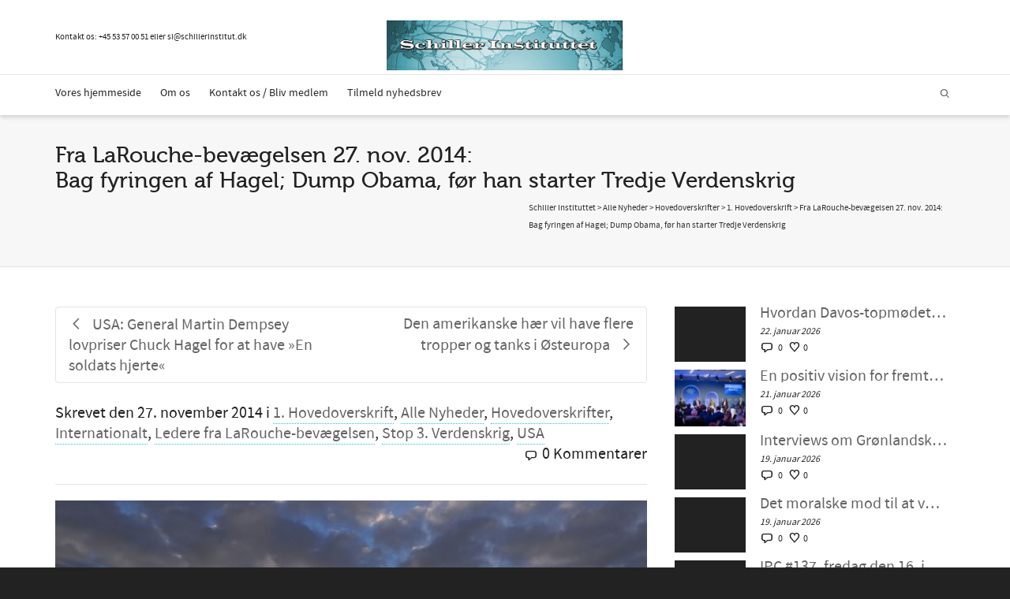

--- FILE ---
content_type: text/html; charset=UTF-8
request_url: https://schillerinstitut.dk/si/2014/11/fra-larouche-bevaegelsen-27-nov-2014-bag-fyringen-af-hagel-dump-obama-foer-han-starter-tredje-verdenskrig/
body_size: 33625
content:
<!DOCTYPE html>

<!--// OPEN HTML //-->
<html lang="da-DK">

	<!--// OPEN HEAD //-->
	<head>
				
		<!--// SITE META //-->
		<meta charset="UTF-8" />	
		<meta name="viewport" content="width=device-width, initial-scale=1.0" />
				
		<!--// PINGBACK //-->
		<link rel="pingback" href="https://schillerinstitut.dk/si/xmlrpc.php" />

		<!--// WORDPRESS HEAD HOOK //-->
		<!-- Google Analytics Local by Webcraftic Local Google Analytics -->
<script>
(function(i,s,o,g,r,a,m){i['GoogleAnalyticsObject']=r;i[r]=i[r]||function(){
            (i[r].q=i[r].q||[]).push(arguments)},i[r].l=1*new Date();a=s.createElement(o),
            m=s.getElementsByTagName(o)[0];a.async=1;a.src=g;m.parentNode.insertBefore(a,m)
            })(window,document,'script','https://schillerinstitut.dk/si/wp-content/uploads/wga-cache/local-ga.js','ga');
ga('create', 'UA-48060052-1', 'auto');
ga('send', 'pageview');
</script>
<!-- end Google Analytics Local by Webcraftic Local Google Analytics -->
<style type='text/css'>/*
Welcome to the Special Recent Posts Custom CSS editor!
Please add all your custom CSS here and avoid modifying the core plugin files, since that'll make upgrading the plugin problematic. Your custom CSS will be loaded in your <head> section of your wordpress theme, which means that your rules will take precedence. Just add your CSS here for what you want to change, you don't need to copy all the plugin's stylesheet content.
*/</style>				<script>document.documentElement.className = document.documentElement.className + ' yes-js js_active js'</script>
			    <script>
        writeCookie();
        function writeCookie()
        {
            the_cookie = document.cookie;
            if( the_cookie ){
                if( window.devicePixelRatio >= 2 ){
                    the_cookie = "pixel_ratio="+window.devicePixelRatio+";"+the_cookie;
                    document.cookie = the_cookie;
                }
            }
        }
    </script>
<meta name='robots' content='index, follow, max-image-preview:large, max-snippet:-1, max-video-preview:-1' />

	<!-- This site is optimized with the Yoast SEO plugin v26.8 - https://yoast.com/product/yoast-seo-wordpress/ -->
	<title>Fra LaRouche-bevægelsen 27. nov. 2014: Bag fyringen af Hagel; Dump Obama, før han starter Tredje Verdenskrig - Schiller Instituttet</title>
	<link rel="canonical" href="https://schillerinstitut.dk/si/2014/11/fra-larouche-bevaegelsen-27-nov-2014-bag-fyringen-af-hagel-dump-obama-foer-han-starter-tredje-verdenskrig/" />
	<meta property="og:locale" content="da_DK" />
	<meta property="og:type" content="article" />
	<meta property="og:title" content="Fra LaRouche-bevægelsen 27. nov. 2014: Bag fyringen af Hagel; Dump Obama, før han starter Tredje Verdenskrig - Schiller Instituttet" />
	<meta property="og:description" content="I dag identificerede Lyndon Larouche fyringen af forsvarsminister Chuck Hagel som samlingspunktet for alle mentalt sunde demokrater og republikanere til at rejse sig og kræve, at præsident Obama omgående fjernes fra embedet ved en rigsretssag, eller ved at træde tilbage, eller ved påberåbelse af det 25. tillæg til Forfatningen. »Det er på tide, at autentiske stemmer kræver Obamas fjernelse«, uddybede [&hellip;]" />
	<meta property="og:url" content="https://schillerinstitut.dk/si/2014/11/fra-larouche-bevaegelsen-27-nov-2014-bag-fyringen-af-hagel-dump-obama-foer-han-starter-tredje-verdenskrig/" />
	<meta property="og:site_name" content="Schiller Instituttet" />
	<meta property="article:published_time" content="2014-11-27T15:32:44+00:00" />
	<meta property="article:modified_time" content="2014-11-28T23:29:41+00:00" />
	<meta name="author" content="Michelle Rasmussen" />
	<meta name="twitter:card" content="summary_large_image" />
	<meta name="twitter:label1" content="Skrevet af" />
	<meta name="twitter:data1" content="Michelle Rasmussen" />
	<meta name="twitter:label2" content="Estimeret læsetid" />
	<meta name="twitter:data2" content="4 minutter" />
	<script type="application/ld+json" class="yoast-schema-graph">{"@context":"https://schema.org","@graph":[{"@type":"Article","@id":"https://schillerinstitut.dk/si/2014/11/fra-larouche-bevaegelsen-27-nov-2014-bag-fyringen-af-hagel-dump-obama-foer-han-starter-tredje-verdenskrig/#article","isPartOf":{"@id":"https://schillerinstitut.dk/si/2014/11/fra-larouche-bevaegelsen-27-nov-2014-bag-fyringen-af-hagel-dump-obama-foer-han-starter-tredje-verdenskrig/"},"author":{"name":"Michelle Rasmussen","@id":"https://schillerinstitut.dk/si/#/schema/person/2f108a8b58c7deab517067bf20d1b478"},"headline":"Fra LaRouche-bevægelsen 27. nov. 2014: Bag fyringen af Hagel; Dump Obama, før han starter Tredje Verdenskrig","datePublished":"2014-11-27T15:32:44+00:00","dateModified":"2014-11-28T23:29:41+00:00","mainEntityOfPage":{"@id":"https://schillerinstitut.dk/si/2014/11/fra-larouche-bevaegelsen-27-nov-2014-bag-fyringen-af-hagel-dump-obama-foer-han-starter-tredje-verdenskrig/"},"wordCount":769,"commentCount":0,"publisher":{"@id":"https://schillerinstitut.dk/si/#organization"},"articleSection":["1. Hovedoverskrift","Alle Nyheder","Hovedoverskrifter","Internationalt","Ledere fra LaRouche-bevægelsen","Stop 3. Verdenskrig","USA"],"inLanguage":"da-DK","potentialAction":[{"@type":"CommentAction","name":"Comment","target":["https://schillerinstitut.dk/si/2014/11/fra-larouche-bevaegelsen-27-nov-2014-bag-fyringen-af-hagel-dump-obama-foer-han-starter-tredje-verdenskrig/#respond"]}]},{"@type":"WebPage","@id":"https://schillerinstitut.dk/si/2014/11/fra-larouche-bevaegelsen-27-nov-2014-bag-fyringen-af-hagel-dump-obama-foer-han-starter-tredje-verdenskrig/","url":"https://schillerinstitut.dk/si/2014/11/fra-larouche-bevaegelsen-27-nov-2014-bag-fyringen-af-hagel-dump-obama-foer-han-starter-tredje-verdenskrig/","name":"Fra LaRouche-bevægelsen 27. nov. 2014: Bag fyringen af Hagel; Dump Obama, før han starter Tredje Verdenskrig - Schiller Instituttet","isPartOf":{"@id":"https://schillerinstitut.dk/si/#website"},"datePublished":"2014-11-27T15:32:44+00:00","dateModified":"2014-11-28T23:29:41+00:00","breadcrumb":{"@id":"https://schillerinstitut.dk/si/2014/11/fra-larouche-bevaegelsen-27-nov-2014-bag-fyringen-af-hagel-dump-obama-foer-han-starter-tredje-verdenskrig/#breadcrumb"},"inLanguage":"da-DK","potentialAction":[{"@type":"ReadAction","target":["https://schillerinstitut.dk/si/2014/11/fra-larouche-bevaegelsen-27-nov-2014-bag-fyringen-af-hagel-dump-obama-foer-han-starter-tredje-verdenskrig/"]}]},{"@type":"BreadcrumbList","@id":"https://schillerinstitut.dk/si/2014/11/fra-larouche-bevaegelsen-27-nov-2014-bag-fyringen-af-hagel-dump-obama-foer-han-starter-tredje-verdenskrig/#breadcrumb","itemListElement":[{"@type":"ListItem","position":1,"name":"Hjem","item":"https://schillerinstitut.dk/si/"},{"@type":"ListItem","position":2,"name":"Fra LaRouche-bevægelsen 27. nov. 2014: Bag fyringen af Hagel; Dump Obama, før han starter Tredje Verdenskrig"}]},{"@type":"WebSite","@id":"https://schillerinstitut.dk/si/#website","url":"https://schillerinstitut.dk/si/","name":"Schiller Instituttet","description":"Vi har løsningen på den økonomiske krise","publisher":{"@id":"https://schillerinstitut.dk/si/#organization"},"potentialAction":[{"@type":"SearchAction","target":{"@type":"EntryPoint","urlTemplate":"https://schillerinstitut.dk/si/?s={search_term_string}"},"query-input":{"@type":"PropertyValueSpecification","valueRequired":true,"valueName":"search_term_string"}}],"inLanguage":"da-DK"},{"@type":"Organization","@id":"https://schillerinstitut.dk/si/#organization","name":"Schiller Instituttet","url":"https://schillerinstitut.dk/si/","logo":{"@type":"ImageObject","inLanguage":"da-DK","@id":"https://schillerinstitut.dk/si/#/schema/logo/image/","url":"https://schillerinstitut.dk/si/wp-content/uploads/2023/01/logo75.png","contentUrl":"https://schillerinstitut.dk/si/wp-content/uploads/2023/01/logo75.png","width":344,"height":75,"caption":"Schiller Instituttet"},"image":{"@id":"https://schillerinstitut.dk/si/#/schema/logo/image/"}},{"@type":"Person","@id":"https://schillerinstitut.dk/si/#/schema/person/2f108a8b58c7deab517067bf20d1b478","name":"Michelle Rasmussen","image":{"@type":"ImageObject","inLanguage":"da-DK","@id":"https://schillerinstitut.dk/si/#/schema/person/image/","url":"https://secure.gravatar.com/avatar/37bcc5dfc2f5c89d3b2c374304b4bfc7a9f85f3834e35ea623aeae398d10a6ce?s=96&d=mm&r=g","contentUrl":"https://secure.gravatar.com/avatar/37bcc5dfc2f5c89d3b2c374304b4bfc7a9f85f3834e35ea623aeae398d10a6ce?s=96&d=mm&r=g","caption":"Michelle Rasmussen"},"url":"https://schillerinstitut.dk/si/author/michelle/"}]}</script>
	<!-- / Yoast SEO plugin. -->


<link rel='dns-prefetch' href='//fonts.googleapis.com' />
<link rel="alternate" type="application/rss+xml" title="Schiller Instituttet &raquo; Feed" href="https://schillerinstitut.dk/si/feed/" />
<link rel="alternate" type="application/rss+xml" title="Schiller Instituttet &raquo;-kommentar-feed" href="https://schillerinstitut.dk/si/comments/feed/" />
<link rel="alternate" type="text/calendar" title="Schiller Instituttet &raquo; iCal Feed" href="https://schillerinstitut.dk/si/events/?ical=1" />
<link rel="alternate" type="application/rss+xml" title="Schiller Instituttet &raquo; Fra LaRouche-bevægelsen 27. nov. 2014: Bag fyringen af Hagel; Dump Obama, før han starter Tredje Verdenskrig-kommentar-feed" href="https://schillerinstitut.dk/si/2014/11/fra-larouche-bevaegelsen-27-nov-2014-bag-fyringen-af-hagel-dump-obama-foer-han-starter-tredje-verdenskrig/feed/" />
<link rel="alternate" title="oEmbed (JSON)" type="application/json+oembed" href="https://schillerinstitut.dk/si/wp-json/oembed/1.0/embed?url=https%3A%2F%2Fschillerinstitut.dk%2Fsi%2F2014%2F11%2Ffra-larouche-bevaegelsen-27-nov-2014-bag-fyringen-af-hagel-dump-obama-foer-han-starter-tredje-verdenskrig%2F" />
<link rel="alternate" title="oEmbed (XML)" type="text/xml+oembed" href="https://schillerinstitut.dk/si/wp-json/oembed/1.0/embed?url=https%3A%2F%2Fschillerinstitut.dk%2Fsi%2F2014%2F11%2Ffra-larouche-bevaegelsen-27-nov-2014-bag-fyringen-af-hagel-dump-obama-foer-han-starter-tredje-verdenskrig%2F&#038;format=xml" />
<style id='wp-img-auto-sizes-contain-inline-css' type='text/css'>
img:is([sizes=auto i],[sizes^="auto," i]){contain-intrinsic-size:3000px 1500px}
/*# sourceURL=wp-img-auto-sizes-contain-inline-css */
</style>
<link rel='stylesheet' id='srp-layout-stylesheet-css' href='https://schillerinstitut.dk/si/wp-content/plugins/special-recent-posts/css/layout.css?ver=6.9' type='text/css' media='all' />
<link rel='stylesheet' id='layerslider-css' href='https://schillerinstitut.dk/si/wp-content/plugins/LayerSlider/assets/static/layerslider/css/layerslider.css?ver=6.11.5' type='text/css' media='all' />
<link rel='stylesheet' id='ls-google-fonts-css' href='https://fonts.googleapis.com/css?family=Lato:100,300,regular,700,900%7COpen+Sans:300%7CIndie+Flower:regular%7COswald:300,regular,700&#038;subset=latin%2Clatin-ext' type='text/css' media='all' />
<style id='wp-emoji-styles-inline-css' type='text/css'>

	img.wp-smiley, img.emoji {
		display: inline !important;
		border: none !important;
		box-shadow: none !important;
		height: 1em !important;
		width: 1em !important;
		margin: 0 0.07em !important;
		vertical-align: -0.1em !important;
		background: none !important;
		padding: 0 !important;
	}
/*# sourceURL=wp-emoji-styles-inline-css */
</style>
<link rel='stylesheet' id='wp-block-library-css' href='https://schillerinstitut.dk/si/wp-includes/css/dist/block-library/style.min.css?ver=6.9' type='text/css' media='all' />
<link rel='stylesheet' id='wc-blocks-style-css' href='https://schillerinstitut.dk/si/wp-content/plugins/woocommerce/assets/client/blocks/wc-blocks.css?ver=wc-10.4.3' type='text/css' media='all' />
<style id='global-styles-inline-css' type='text/css'>
:root{--wp--preset--aspect-ratio--square: 1;--wp--preset--aspect-ratio--4-3: 4/3;--wp--preset--aspect-ratio--3-4: 3/4;--wp--preset--aspect-ratio--3-2: 3/2;--wp--preset--aspect-ratio--2-3: 2/3;--wp--preset--aspect-ratio--16-9: 16/9;--wp--preset--aspect-ratio--9-16: 9/16;--wp--preset--color--black: #000000;--wp--preset--color--cyan-bluish-gray: #abb8c3;--wp--preset--color--white: #ffffff;--wp--preset--color--pale-pink: #f78da7;--wp--preset--color--vivid-red: #cf2e2e;--wp--preset--color--luminous-vivid-orange: #ff6900;--wp--preset--color--luminous-vivid-amber: #fcb900;--wp--preset--color--light-green-cyan: #7bdcb5;--wp--preset--color--vivid-green-cyan: #00d084;--wp--preset--color--pale-cyan-blue: #8ed1fc;--wp--preset--color--vivid-cyan-blue: #0693e3;--wp--preset--color--vivid-purple: #9b51e0;--wp--preset--gradient--vivid-cyan-blue-to-vivid-purple: linear-gradient(135deg,rgb(6,147,227) 0%,rgb(155,81,224) 100%);--wp--preset--gradient--light-green-cyan-to-vivid-green-cyan: linear-gradient(135deg,rgb(122,220,180) 0%,rgb(0,208,130) 100%);--wp--preset--gradient--luminous-vivid-amber-to-luminous-vivid-orange: linear-gradient(135deg,rgb(252,185,0) 0%,rgb(255,105,0) 100%);--wp--preset--gradient--luminous-vivid-orange-to-vivid-red: linear-gradient(135deg,rgb(255,105,0) 0%,rgb(207,46,46) 100%);--wp--preset--gradient--very-light-gray-to-cyan-bluish-gray: linear-gradient(135deg,rgb(238,238,238) 0%,rgb(169,184,195) 100%);--wp--preset--gradient--cool-to-warm-spectrum: linear-gradient(135deg,rgb(74,234,220) 0%,rgb(151,120,209) 20%,rgb(207,42,186) 40%,rgb(238,44,130) 60%,rgb(251,105,98) 80%,rgb(254,248,76) 100%);--wp--preset--gradient--blush-light-purple: linear-gradient(135deg,rgb(255,206,236) 0%,rgb(152,150,240) 100%);--wp--preset--gradient--blush-bordeaux: linear-gradient(135deg,rgb(254,205,165) 0%,rgb(254,45,45) 50%,rgb(107,0,62) 100%);--wp--preset--gradient--luminous-dusk: linear-gradient(135deg,rgb(255,203,112) 0%,rgb(199,81,192) 50%,rgb(65,88,208) 100%);--wp--preset--gradient--pale-ocean: linear-gradient(135deg,rgb(255,245,203) 0%,rgb(182,227,212) 50%,rgb(51,167,181) 100%);--wp--preset--gradient--electric-grass: linear-gradient(135deg,rgb(202,248,128) 0%,rgb(113,206,126) 100%);--wp--preset--gradient--midnight: linear-gradient(135deg,rgb(2,3,129) 0%,rgb(40,116,252) 100%);--wp--preset--font-size--small: 13px;--wp--preset--font-size--medium: 20px;--wp--preset--font-size--large: 36px;--wp--preset--font-size--x-large: 42px;--wp--preset--spacing--20: 0.44rem;--wp--preset--spacing--30: 0.67rem;--wp--preset--spacing--40: 1rem;--wp--preset--spacing--50: 1.5rem;--wp--preset--spacing--60: 2.25rem;--wp--preset--spacing--70: 3.38rem;--wp--preset--spacing--80: 5.06rem;--wp--preset--shadow--natural: 6px 6px 9px rgba(0, 0, 0, 0.2);--wp--preset--shadow--deep: 12px 12px 50px rgba(0, 0, 0, 0.4);--wp--preset--shadow--sharp: 6px 6px 0px rgba(0, 0, 0, 0.2);--wp--preset--shadow--outlined: 6px 6px 0px -3px rgb(255, 255, 255), 6px 6px rgb(0, 0, 0);--wp--preset--shadow--crisp: 6px 6px 0px rgb(0, 0, 0);}:where(.is-layout-flex){gap: 0.5em;}:where(.is-layout-grid){gap: 0.5em;}body .is-layout-flex{display: flex;}.is-layout-flex{flex-wrap: wrap;align-items: center;}.is-layout-flex > :is(*, div){margin: 0;}body .is-layout-grid{display: grid;}.is-layout-grid > :is(*, div){margin: 0;}:where(.wp-block-columns.is-layout-flex){gap: 2em;}:where(.wp-block-columns.is-layout-grid){gap: 2em;}:where(.wp-block-post-template.is-layout-flex){gap: 1.25em;}:where(.wp-block-post-template.is-layout-grid){gap: 1.25em;}.has-black-color{color: var(--wp--preset--color--black) !important;}.has-cyan-bluish-gray-color{color: var(--wp--preset--color--cyan-bluish-gray) !important;}.has-white-color{color: var(--wp--preset--color--white) !important;}.has-pale-pink-color{color: var(--wp--preset--color--pale-pink) !important;}.has-vivid-red-color{color: var(--wp--preset--color--vivid-red) !important;}.has-luminous-vivid-orange-color{color: var(--wp--preset--color--luminous-vivid-orange) !important;}.has-luminous-vivid-amber-color{color: var(--wp--preset--color--luminous-vivid-amber) !important;}.has-light-green-cyan-color{color: var(--wp--preset--color--light-green-cyan) !important;}.has-vivid-green-cyan-color{color: var(--wp--preset--color--vivid-green-cyan) !important;}.has-pale-cyan-blue-color{color: var(--wp--preset--color--pale-cyan-blue) !important;}.has-vivid-cyan-blue-color{color: var(--wp--preset--color--vivid-cyan-blue) !important;}.has-vivid-purple-color{color: var(--wp--preset--color--vivid-purple) !important;}.has-black-background-color{background-color: var(--wp--preset--color--black) !important;}.has-cyan-bluish-gray-background-color{background-color: var(--wp--preset--color--cyan-bluish-gray) !important;}.has-white-background-color{background-color: var(--wp--preset--color--white) !important;}.has-pale-pink-background-color{background-color: var(--wp--preset--color--pale-pink) !important;}.has-vivid-red-background-color{background-color: var(--wp--preset--color--vivid-red) !important;}.has-luminous-vivid-orange-background-color{background-color: var(--wp--preset--color--luminous-vivid-orange) !important;}.has-luminous-vivid-amber-background-color{background-color: var(--wp--preset--color--luminous-vivid-amber) !important;}.has-light-green-cyan-background-color{background-color: var(--wp--preset--color--light-green-cyan) !important;}.has-vivid-green-cyan-background-color{background-color: var(--wp--preset--color--vivid-green-cyan) !important;}.has-pale-cyan-blue-background-color{background-color: var(--wp--preset--color--pale-cyan-blue) !important;}.has-vivid-cyan-blue-background-color{background-color: var(--wp--preset--color--vivid-cyan-blue) !important;}.has-vivid-purple-background-color{background-color: var(--wp--preset--color--vivid-purple) !important;}.has-black-border-color{border-color: var(--wp--preset--color--black) !important;}.has-cyan-bluish-gray-border-color{border-color: var(--wp--preset--color--cyan-bluish-gray) !important;}.has-white-border-color{border-color: var(--wp--preset--color--white) !important;}.has-pale-pink-border-color{border-color: var(--wp--preset--color--pale-pink) !important;}.has-vivid-red-border-color{border-color: var(--wp--preset--color--vivid-red) !important;}.has-luminous-vivid-orange-border-color{border-color: var(--wp--preset--color--luminous-vivid-orange) !important;}.has-luminous-vivid-amber-border-color{border-color: var(--wp--preset--color--luminous-vivid-amber) !important;}.has-light-green-cyan-border-color{border-color: var(--wp--preset--color--light-green-cyan) !important;}.has-vivid-green-cyan-border-color{border-color: var(--wp--preset--color--vivid-green-cyan) !important;}.has-pale-cyan-blue-border-color{border-color: var(--wp--preset--color--pale-cyan-blue) !important;}.has-vivid-cyan-blue-border-color{border-color: var(--wp--preset--color--vivid-cyan-blue) !important;}.has-vivid-purple-border-color{border-color: var(--wp--preset--color--vivid-purple) !important;}.has-vivid-cyan-blue-to-vivid-purple-gradient-background{background: var(--wp--preset--gradient--vivid-cyan-blue-to-vivid-purple) !important;}.has-light-green-cyan-to-vivid-green-cyan-gradient-background{background: var(--wp--preset--gradient--light-green-cyan-to-vivid-green-cyan) !important;}.has-luminous-vivid-amber-to-luminous-vivid-orange-gradient-background{background: var(--wp--preset--gradient--luminous-vivid-amber-to-luminous-vivid-orange) !important;}.has-luminous-vivid-orange-to-vivid-red-gradient-background{background: var(--wp--preset--gradient--luminous-vivid-orange-to-vivid-red) !important;}.has-very-light-gray-to-cyan-bluish-gray-gradient-background{background: var(--wp--preset--gradient--very-light-gray-to-cyan-bluish-gray) !important;}.has-cool-to-warm-spectrum-gradient-background{background: var(--wp--preset--gradient--cool-to-warm-spectrum) !important;}.has-blush-light-purple-gradient-background{background: var(--wp--preset--gradient--blush-light-purple) !important;}.has-blush-bordeaux-gradient-background{background: var(--wp--preset--gradient--blush-bordeaux) !important;}.has-luminous-dusk-gradient-background{background: var(--wp--preset--gradient--luminous-dusk) !important;}.has-pale-ocean-gradient-background{background: var(--wp--preset--gradient--pale-ocean) !important;}.has-electric-grass-gradient-background{background: var(--wp--preset--gradient--electric-grass) !important;}.has-midnight-gradient-background{background: var(--wp--preset--gradient--midnight) !important;}.has-small-font-size{font-size: var(--wp--preset--font-size--small) !important;}.has-medium-font-size{font-size: var(--wp--preset--font-size--medium) !important;}.has-large-font-size{font-size: var(--wp--preset--font-size--large) !important;}.has-x-large-font-size{font-size: var(--wp--preset--font-size--x-large) !important;}
/*# sourceURL=global-styles-inline-css */
</style>

<style id='classic-theme-styles-inline-css' type='text/css'>
/*! This file is auto-generated */
.wp-block-button__link{color:#fff;background-color:#32373c;border-radius:9999px;box-shadow:none;text-decoration:none;padding:calc(.667em + 2px) calc(1.333em + 2px);font-size:1.125em}.wp-block-file__button{background:#32373c;color:#fff;text-decoration:none}
/*# sourceURL=/wp-includes/css/classic-themes.min.css */
</style>
<link rel='stylesheet' id='contact-form-7-css' href='https://schillerinstitut.dk/si/wp-content/plugins/contact-form-7/includes/css/styles.css?ver=6.1.4' type='text/css' media='all' />
<link rel='stylesheet' id='pdfprnt_frontend-css' href='https://schillerinstitut.dk/si/wp-content/plugins/pdf-print/css/frontend.css?ver=2.4.5' type='text/css' media='all' />
<link rel='stylesheet' id='woocommerce-layout-css' href='https://schillerinstitut.dk/si/wp-content/plugins/woocommerce/assets/css/woocommerce-layout.css?ver=10.4.3' type='text/css' media='all' />
<link rel='stylesheet' id='woocommerce-smallscreen-css' href='https://schillerinstitut.dk/si/wp-content/plugins/woocommerce/assets/css/woocommerce-smallscreen.css?ver=10.4.3' type='text/css' media='only screen and (max-width: 768px)' />
<link rel='stylesheet' id='woocommerce-general-css' href='https://schillerinstitut.dk/si/wp-content/plugins/woocommerce/assets/css/woocommerce.css?ver=10.4.3' type='text/css' media='all' />
<style id='woocommerce-inline-inline-css' type='text/css'>
.woocommerce form .form-row .required { visibility: visible; }
/*# sourceURL=woocommerce-inline-inline-css */
</style>
<link rel='stylesheet' id='inbound-shortcodes-css' href='https://schillerinstitut.dk/si/wp-content/plugins/cta/shared/shortcodes/css/frontend-render.css?ver=6.9' type='text/css' media='all' />
<link rel='stylesheet' id='jquery-selectBox-css' href='https://schillerinstitut.dk/si/wp-content/plugins/yith-woocommerce-wishlist/assets/css/jquery.selectBox.css?ver=1.2.0' type='text/css' media='all' />
<link rel='stylesheet' id='woocommerce_prettyPhoto_css-css' href='//schillerinstitut.dk/si/wp-content/plugins/woocommerce/assets/css/prettyPhoto.css?ver=3.1.6' type='text/css' media='all' />
<link rel='stylesheet' id='yith-wcwl-main-css' href='https://schillerinstitut.dk/si/wp-content/plugins/yith-woocommerce-wishlist/assets/css/style.css?ver=4.11.0' type='text/css' media='all' />
<style id='yith-wcwl-main-inline-css' type='text/css'>
 :root { --rounded-corners-radius: 16px; --add-to-cart-rounded-corners-radius: 16px; --color-headers-background: #F4F4F4; --feedback-duration: 3s } 
 :root { --rounded-corners-radius: 16px; --add-to-cart-rounded-corners-radius: 16px; --color-headers-background: #F4F4F4; --feedback-duration: 3s } 
/*# sourceURL=yith-wcwl-main-inline-css */
</style>
<link rel='stylesheet' id='bootstrap-css' href='https://schillerinstitut.dk/si/wp-content/themes/dante/css/bootstrap.min.css' type='text/css' media='all' />
<link rel='stylesheet' id='font-awesome-v5-css' href='https://schillerinstitut.dk/si/wp-content/themes/dante/css/font-awesome.min.css?ver=5.10.1' type='text/css' media='all' />
<link rel='stylesheet' id='font-awesome-v4shims-css' href='https://schillerinstitut.dk/si/wp-content/themes/dante/css/v4-shims.min.css' type='text/css' media='all' />
<link rel='stylesheet' id='ssgizmo-css' href='https://schillerinstitut.dk/si/wp-content/themes/dante/css/ss-gizmo.css' type='text/css' media='all' />
<link rel='stylesheet' id='sf-main-css' href='https://schillerinstitut.dk/si/wp-content/themes/dante/style.css' type='text/css' media='all' />
<link rel='stylesheet' id='sf-responsive-css' href='https://schillerinstitut.dk/si/wp-content/themes/dante/css/responsive.css' type='text/css' media='all' />
<script type="text/javascript" src="https://schillerinstitut.dk/si/wp-includes/js/jquery/jquery.min.js?ver=3.7.1" id="jquery-core-js"></script>
<script type="text/javascript" src="https://schillerinstitut.dk/si/wp-includes/js/jquery/jquery-migrate.min.js?ver=3.4.1" id="jquery-migrate-js"></script>
<script type="text/javascript" src="https://schillerinstitut.dk/si/wp-content/plugins/revslider/public/assets/js/rbtools.min.js?ver=6.6.8" async id="tp-tools-js"></script>
<script type="text/javascript" src="https://schillerinstitut.dk/si/wp-content/plugins/revslider/public/assets/js/rs6.min.js?ver=6.6.8" async id="revmin-js"></script>
<script type="text/javascript" src="https://schillerinstitut.dk/si/wp-content/plugins/woocommerce/assets/js/jquery-blockui/jquery.blockUI.min.js?ver=2.7.0-wc.10.4.3" id="wc-jquery-blockui-js" defer="defer" data-wp-strategy="defer"></script>
<script type="text/javascript" id="wc-add-to-cart-js-extra">
/* <![CDATA[ */
var wc_add_to_cart_params = {"ajax_url":"/si/wp-admin/admin-ajax.php","wc_ajax_url":"/si/?wc-ajax=%%endpoint%%","i18n_view_cart":"Se kurv","cart_url":"https://schillerinstitut.dk/si/kurv/","is_cart":"","cart_redirect_after_add":"no"};
//# sourceURL=wc-add-to-cart-js-extra
/* ]]> */
</script>
<script type="text/javascript" src="https://schillerinstitut.dk/si/wp-content/plugins/woocommerce/assets/js/frontend/add-to-cart.min.js?ver=10.4.3" id="wc-add-to-cart-js" defer="defer" data-wp-strategy="defer"></script>
<script type="text/javascript" src="https://schillerinstitut.dk/si/wp-content/plugins/woocommerce/assets/js/js-cookie/js.cookie.min.js?ver=2.1.4-wc.10.4.3" id="wc-js-cookie-js" defer="defer" data-wp-strategy="defer"></script>
<script type="text/javascript" id="woocommerce-js-extra">
/* <![CDATA[ */
var woocommerce_params = {"ajax_url":"/si/wp-admin/admin-ajax.php","wc_ajax_url":"/si/?wc-ajax=%%endpoint%%","i18n_password_show":"Vis adgangskode","i18n_password_hide":"Skjul adgangskode"};
//# sourceURL=woocommerce-js-extra
/* ]]> */
</script>
<script type="text/javascript" src="https://schillerinstitut.dk/si/wp-content/plugins/woocommerce/assets/js/frontend/woocommerce.min.js?ver=10.4.3" id="woocommerce-js" defer="defer" data-wp-strategy="defer"></script>
<script type="text/javascript" src="https://schillerinstitut.dk/si/wp-content/plugins/woocommerce/assets/js/flexslider/jquery.flexslider.min.js?ver=2.7.2-wc.10.4.3" id="wc-flexslider-js" defer="defer" data-wp-strategy="defer"></script>
<script type="text/javascript" id="cta-load-variation-js-extra">
/* <![CDATA[ */
var cta_variation = {"cta_id":null,"admin_url":"https://schillerinstitut.dk/si/wp-admin/admin-ajax.php","home_url":"https://schillerinstitut.dk/si","split_testing":"1","sticky_cta":"1","page_tracking":"off"};
//# sourceURL=cta-load-variation-js-extra
/* ]]> */
</script>
<script type="text/javascript" src="https://schillerinstitut.dk/si/wp-content/plugins/cta/assets/js/cta-variation.js" id="cta-load-variation-js"></script>
<script type="text/javascript" id="inbound-analytics-js-extra">
/* <![CDATA[ */
var inbound_settings = {"post_id":"3152","post_type":"post","variation_id":"0","ip_address":"46.183.139.215","wp_lead_data":{"lead_id":null,"lead_email":null,"lead_uid":null,"lead_nonce":null},"admin_url":"https://schillerinstitut.dk/si/wp-admin/admin-ajax.php","track_time":"2026/01/29 0:12:57","page_tracking":"off","search_tracking":"off","comment_tracking":"off","custom_mapping":[],"is_admin":"","ajax_nonce":"322fb25643"};
//# sourceURL=inbound-analytics-js-extra
/* ]]> */
</script>
<script type="text/javascript" src="https://schillerinstitut.dk/si/wp-content/plugins/cta/shared/assets/js/frontend/analytics/inboundAnalytics.min.js" id="inbound-analytics-js"></script>
<meta name="generator" content="Powered by LayerSlider 6.11.5 - Multi-Purpose, Responsive, Parallax, Mobile-Friendly Slider Plugin for WordPress." />
<!-- LayerSlider updates and docs at: https://layerslider.kreaturamedia.com -->
<link rel="https://api.w.org/" href="https://schillerinstitut.dk/si/wp-json/" /><link rel="alternate" title="JSON" type="application/json" href="https://schillerinstitut.dk/si/wp-json/wp/v2/posts/3152" /><meta name="generator" content="WordPress 6.9" />
<meta name="generator" content="WooCommerce 10.4.3" />
<link rel='shortlink' href='https://schillerinstitut.dk/si/?p=3152' />
<meta name="et-api-version" content="v1"><meta name="et-api-origin" content="https://schillerinstitut.dk/si"><link rel="https://theeventscalendar.com/" href="https://schillerinstitut.dk/si/wp-json/tribe/tickets/v1/" /><meta name="tec-api-version" content="v1"><meta name="tec-api-origin" content="https://schillerinstitut.dk/si"><link rel="alternate" href="https://schillerinstitut.dk/si/wp-json/tribe/events/v1/" />	<noscript><style>.woocommerce-product-gallery{ opacity: 1 !important; }</style></noscript>
				<script type="text/javascript">
			var ajaxurl = 'https://schillerinstitut.dk/si/wp-admin/admin-ajax.php';
			</script>
		<style type="text/css">
body, p, #commentform label, .contact-form label {font-size: 20px;line-height: 26px;}h1 {font-size: 28px;line-height: 32px;}h2 {font-size: 24px;line-height: 28px;}h3, .blog-item .quote-excerpt {font-size: 22px;line-height: 26px;}h4, .body-content.quote, #respond-wrap h3, #respond h3 {font-size: 18px;line-height: 22px;}h5 {font-size: 20px;line-height: 24px;}h6 {font-size: 16px;line-height: 20px;}nav .menu li {font-size: 14px;}::selection, ::-moz-selection {background-color: #1dc6df; color: #fff;}.recent-post figure, span.highlighted, span.dropcap4, .loved-item:hover .loved-count, .flickr-widget li, .portfolio-grid li, input[type="submit"], .wpcf7 input.wpcf7-submit[type="submit"], .gform_wrapper input[type="submit"], .mymail-form input[type="submit"], .woocommerce-page nav.woocommerce-pagination ul li span.current, .woocommerce nav.woocommerce-pagination ul li span.current, figcaption .product-added, .woocommerce .wc-new-badge, .yith-wcwl-wishlistexistsbrowse a, .yith-wcwl-wishlistaddedbrowse a, .woocommerce .widget_layered_nav ul li.chosen > *, .woocommerce .widget_layered_nav_filters ul li a, .sticky-post-icon, .fw-video-close:hover {background-color: #1dc6df!important; color: #ffffff;}a:hover, a:focus, #sidebar a:hover, .pagination-wrap a:hover, .carousel-nav a:hover, .portfolio-pagination div:hover > i, #footer a:hover, #copyright a, .beam-me-up a:hover span, .portfolio-item .portfolio-item-permalink, .read-more-link, .blog-item .read-more, .blog-item-details a:hover, .author-link, #reply-title small a, #respond .form-submit input:hover, span.dropcap2, .spb_divider.go_to_top a, love-it-wrapper:hover .love-it, .love-it-wrapper:hover span.love-count, .love-it-wrapper .loved, .comments-likes .loved span.love-count, .comments-likes a:hover i, .comments-likes .love-it-wrapper:hover a i, .comments-likes a:hover span, .love-it-wrapper:hover a i, .item-link:hover, #header-translation p a, #swift-slider .flex-caption-large h1 a:hover, .wooslider .slide-title a:hover, .caption-details-inner .details span > a, .caption-details-inner .chart span, .caption-details-inner .chart i, #swift-slider .flex-caption-large .chart i, #breadcrumbs a:hover, .ui-widget-content a:hover, .yith-wcwl-add-button a:hover, #product-img-slider li a.zoom:hover, .woocommerce .star-rating span, .article-body-wrap .share-links a:hover, ul.member-contact li a:hover, .price ins, .bag-product a.remove:hover, .bag-product-title a:hover, #back-to-top:hover,  ul.member-contact li a:hover, .fw-video-link-image:hover i, .ajax-search-results .all-results:hover, .search-result h5 a:hover .ui-state-default a:hover {color: #1dc6df;}.carousel-wrap > a:hover, #mobile-menu ul li:hover > a {color: #1dc6df!important;}.comments-likes a:hover span, .comments-likes a:hover i {color: #1dc6df!important;}.read-more i:before, .read-more em:before {color: #1dc6df;}input[type="text"]:focus, input[type="email"]:focus, input[type="tel"]:focus, textarea:focus, .bypostauthor .comment-wrap .comment-avatar,.search-form input:focus, .wpcf7 input:focus, .wpcf7 textarea:focus, .ginput_container input:focus, .ginput_container textarea:focus, .mymail-form input:focus, .mymail-form textarea:focus {border-color: #1dc6df!important;}nav .menu ul li:first-child:after,.navigation a:hover > .nav-text, .returning-customer a:hover {border-bottom-color: #1dc6df;}nav .menu ul ul li:first-child:after {border-right-color: #1dc6df;}.spb_impact_text .spb_call_text {border-left-color: #1dc6df;}.spb_impact_text .spb_button span {color: #fff;}#respond .form-submit input#submit {border-color: #e4e4e4;background-color: #FFFFFF;}#respond .form-submit input#submit:hover {border-color: #1dc6df;background-color: #1dc6df;color: #ffffff;}.woocommerce .free-badge, .my-account-login-wrap .login-wrap form.login p.form-row input[type="submit"], .woocommerce .my-account-login-wrap form input[type="submit"] {background-color: #222222; color: #ffffff;}a[rel="tooltip"], ul.member-contact li a, .blog-item-details a, .post-info a, a.text-link, .tags-wrap .tags a, .logged-in-as a, .comment-meta-actions .edit-link, .comment-meta-actions .comment-reply, .read-more {border-color: #1dc6df;}.super-search-go {border-color: #1dc6df!important;}.super-search-go:hover {background: #1dc6df!important;border-color: #1dc6df!important;}body {color: #222222;}.pagination-wrap a, .search-pagination a {color: #222222;}.layout-boxed #header-search, .layout-boxed #super-search, body > .sf-super-search {background-color: #222222;}body {background-color: #222222;background-size: auto;}#main-container, .tm-toggle-button-wrap a {background-color: #FFFFFF;}a, .ui-widget-content a {color: #666666;}.pagination-wrap li a:hover, ul.bar-styling li:not(.selected) > a:hover, ul.bar-styling li > .comments-likes:hover, ul.page-numbers li > a:hover, ul.page-numbers li > span.current {color: #ffffff!important;background: #1dc6df;border-color: #1dc6df;}ul.bar-styling li > .comments-likes:hover * {color: #ffffff!important;}.pagination-wrap li a, .pagination-wrap li span, .pagination-wrap li span.expand, ul.bar-styling li > a, ul.bar-styling li > div, ul.page-numbers li > a, ul.page-numbers li > span, .curved-bar-styling, ul.bar-styling li > form input {border-color: #e4e4e4;}ul.bar-styling li > a, ul.bar-styling li > span, ul.bar-styling li > div, ul.bar-styling li > form input {background-color: #FFFFFF;}input[type="text"], input[type="password"], input[type="email"], input[type="tel"], textarea, select {border-color: #e4e4e4;background: #f7f7f7;}textarea:focus, input:focus {border-color: #999!important;}.modal-header {background: #f7f7f7;}.recent-post .post-details, .team-member .team-member-position, .portfolio-item h5.portfolio-subtitle, .mini-items .blog-item-details, .standard-post-content .blog-item-details, .masonry-items .blog-item .blog-item-details, .jobs > li .job-date, .search-item-content time, .search-item-content span, .blog-item-details a, .portfolio-details-wrap .date,  .portfolio-details-wrap .tags-link-wrap {color: #222222;}ul.bar-styling li.facebook > a:hover {color: #fff!important;background: #3b5998;border-color: #3b5998;}ul.bar-styling li.twitter > a:hover {color: #fff!important;background: #4099FF;border-color: #4099FF;}ul.bar-styling li.google-plus > a:hover {color: #fff!important;background: #d34836;border-color: #d34836;}ul.bar-styling li.pinterest > a:hover {color: #fff!important;background: #cb2027;border-color: #cb2027;}#header-search input, #header-search a, .super-search-close, #header-search i.ss-search {color: #fff;}#header-search a:hover, .super-search-close:hover {color: #1dc6df;}.sf-super-search, .spb_supersearch_widget.asset-bg {background-color: #222222;}.sf-super-search .search-options .ss-dropdown > span, .sf-super-search .search-options input {color: #1dc6df; border-bottom-color: #1dc6df;}.sf-super-search .search-options .ss-dropdown ul li .fa-check {color: #1dc6df;}.sf-super-search-go:hover, .sf-super-search-close:hover { background-color: #1dc6df; border-color: #1dc6df; color: #ffffff;}#top-bar {background: #1dc6df; color: #ffffff;}#top-bar .tb-welcome {border-color: #f7f7f7;}#top-bar a {color: #ffffff;}#top-bar .menu li {border-left-color: #f7f7f7; border-right-color: #f7f7f7;}#top-bar .menu > li > a, #top-bar .menu > li.parent:after {color: #ffffff;}#top-bar .menu > li > a:hover, #top-bar a:hover {color: #1dc6df;}#top-bar .show-menu {background-color: #f7f7f7;color: #222222;}#header-languages .current-language {background: #f7f7f7; color: #000000;}#header-section:before, #header .is-sticky .sticky-header, #header-section .is-sticky #main-nav.sticky-header, #header-section.header-6 .is-sticky #header.sticky-header, .ajax-search-wrap {background-color: #ffffff;background: -webkit-gradient(linear, 0% 0%, 0% 100%, from(#ffffff), to(#ffffff));background: -webkit-linear-gradient(top, #ffffff, #ffffff);background: -moz-linear-gradient(top, #ffffff, #ffffff);background: -ms-linear-gradient(top, #ffffff, #ffffff);background: -o-linear-gradient(top, #ffffff, #ffffff);}#logo img {padding-top: 0px;padding-bottom: 0px;}#logo img, #logo img.retina {width: 300px;}#logo {max-height: 42px;}#header-section .header-menu .menu li, #mini-header .header-right nav .menu li {border-left-color: #e4e4e4;}#header-section #main-nav {border-top-color: #e4e4e4;}#top-header {border-bottom-color: #e4e4e4;}#top-header {border-bottom-color: #e4e4e4;}#top-header .th-right > nav .menu li, .ajax-search-wrap:after {border-bottom-color: #e4e4e4;}.ajax-search-wrap, .ajax-search-results, .search-result-pt .search-result {border-color: #e4e4e4;}.page-content {border-bottom-color: #e4e4e4;}.ajax-search-wrap input[type="text"], .search-result-pt h6, .no-search-results h6, .search-result h5 a {color: #252525;}@media only screen and (max-width: 991px) {
			.naked-header #header-section, .naked-header #header-section:before, .naked-header #header .is-sticky .sticky-header, .naked-header .is-sticky #header.sticky-header {background-color: #ffffff;background: -webkit-gradient(linear, 0% 0%, 0% 100%, from(#ffffff), to(#ffffff));background: -webkit-linear-gradient(top, #ffffff, #ffffff);background: -moz-linear-gradient(top, #ffffff, #ffffff);background: -ms-linear-gradient(top, #ffffff, #ffffff);background: -o-linear-gradient(top, #ffffff, #ffffff);}
			}nav#main-navigation .menu > li > a span.nav-line {background-color: #07c1b6;}.show-menu {background-color: #222222;color: #ffffff;}nav .menu > li:before {background: #07c1b6;}nav .menu .sub-menu .parent > a:after {border-left-color: #07c1b6;}nav .menu ul.sub-menu {background-color: #FFFFFF;}nav .menu ul.sub-menu li {border-bottom-color: #f0f0f0;border-bottom-style: solid;}nav.mega-menu li .mega .sub .sub-menu, nav.mega-menu li .mega .sub .sub-menu li, nav.mega-menu li .sub-container.non-mega li, nav.mega-menu li .sub li.mega-hdr {border-top-color: #f0f0f0;border-top-style: solid;}nav.mega-menu li .sub li.mega-hdr {border-right-color: #f0f0f0;border-right-style: solid;}nav .menu > li.menu-item > a, nav .menu > li.menu-item.indicator-disabled > a, #menubar-controls a, nav.search-nav .menu>li>a, .naked-header .is-sticky nav .menu > li a {color: #252525;}nav .menu > li.menu-item:hover > a {color: #07c1b6;}nav .menu ul.sub-menu li.menu-item > a, nav .menu ul.sub-menu li > span, #top-bar nav .menu ul li > a {color: #666666;}nav .menu ul.sub-menu li.menu-item:hover > a {color: #000000!important; background: #f7f7f7;}nav .menu li.parent > a:after, nav .menu li.parent > a:after:hover {color: #aaa;}nav .menu li.current-menu-ancestor > a, nav .menu li.current-menu-item > a, #mobile-menu .menu ul li.current-menu-item > a, nav .menu li.current-scroll-item > a {color: #1bbeb4;}nav .menu ul li.current-menu-ancestor > a, nav .menu ul li.current-menu-item > a {color: #000000; background: #f7f7f7;}#main-nav .header-right ul.menu > li, .wishlist-item {border-left-color: #f0f0f0;}#nav-search, #mini-search {background: #1dc6df;}#nav-search a, #mini-search a {color: #ffffff;}.bag-header, .bag-product, .bag-empty, .wishlist-empty {border-color: #f0f0f0;}.bag-buttons a.sf-button.bag-button, .bag-buttons a.sf-button.wishlist-button, .bag-buttons a.sf-button.guest-button {background-color: #e4e4e4; color: #222222!important;}.bag-buttons a.checkout-button, .bag-buttons a.create-account-button, .woocommerce input.button.alt, .woocommerce .alt-button, .woocommerce button.button.alt, .woocommerce #account_details .login form p.form-row input[type="submit"], #login-form .modal-body form.login p.form-row input[type="submit"] {background: #222222; color: #ffffff;}.woocommerce .button.update-cart-button:hover, .woocommerce #account_details .login form p.form-row input[type="submit"]:hover, #login-form .modal-body form.login p.form-row input[type="submit"]:hover {background: #1dc6df; color: #ffffff;}.woocommerce input.button.alt:hover, .woocommerce .alt-button:hover, .woocommerce button.button.alt:hover {background: #1dc6df; color: #ffffff;}.shopping-bag:before, nav .menu ul.sub-menu li:first-child:before {border-bottom-color: #07c1b6;}nav ul.menu > li.menu-item.sf-menu-item-btn > a {background-color: #07c1b6;color: #252525;}nav ul.menu > li.menu-item.sf-menu-item-btn:hover > a {color: #07c1b6;background-color: #252525;}#base-promo {background-color: #e4e4e4;}#base-promo > p, #base-promo.footer-promo-text > a, #base-promo.footer-promo-arrow > a {color: #222;}#base-promo.footer-promo-arrow:hover, #base-promo.footer-promo-text:hover {background-color: #1dc6df;color: #ffffff;}#base-promo.footer-promo-arrow:hover > *, #base-promo.footer-promo-text:hover > * {color: #ffffff;}.page-heading {background-color: #f7f7f7;border-bottom-color: #e4e4e4;}.page-heading h1, .page-heading h3 {color: #222222;}#breadcrumbs {color: #333333;}#breadcrumbs a, #breadcrumb i {color: #333333;}body, input[type="text"], input[type="password"], input[type="email"], textarea, select, .ui-state-default a {color: #222222;}h1, h1 a {color: #222222;}h2, h2 a {color: #222222;}h3, h3 a {color: #222222;}h4, h4 a, .carousel-wrap > a {color: #222222;}h5, h5 a {color: #222222;}h6, h6 a {color: #222222;}.spb_impact_text .spb_call_text, .impact-text, .impact-text-large {color: #222222;}.read-more i, .read-more em {color: transparent;}.pb-border-bottom, .pb-border-top, .read-more-button {border-color: #e4e4e4;}#swift-slider ul.slides {background: #222222;}#swift-slider .flex-caption .flex-caption-headline {background: #FFFFFF;}#swift-slider .flex-caption .flex-caption-details .caption-details-inner {background: #FFFFFF; border-bottom: #e4e4e4}#swift-slider .flex-caption-large, #swift-slider .flex-caption-large h1 a {color: #ffffff;}#swift-slider .flex-caption h4 i {line-height: 22px;}#swift-slider .flex-caption-large .comment-chart i {color: #ffffff;}#swift-slider .flex-caption-large .loveit-chart span {color: #1dc6df;}#swift-slider .flex-caption-large a {color: #1dc6df;}#swift-slider .flex-caption .comment-chart i, #swift-slider .flex-caption .comment-chart span {color: #222222;}figure.animated-overlay figcaption {background-color: #1dc6df;}
figure.animated-overlay figcaption .thumb-info h4, figure.animated-overlay figcaption .thumb-info h5, figcaption .thumb-info-excerpt p {color: #ffffff;}figure.animated-overlay figcaption .thumb-info i {background: #222222; color: #ffffff;}figure:hover .overlay {box-shadow: inset 0 0 0 500px #1dc6df;}h4.spb-heading span:before, h4.spb-heading span:after, h3.spb-heading span:before, h3.spb-heading span:after, h4.lined-heading span:before, h4.lined-heading span:after {border-color: #e4e4e4}h4.spb-heading:before, h3.spb-heading:before, h4.lined-heading:before {border-top-color: #e4e4e4}.spb_parallax_asset h4.spb-heading {border-bottom-color: #222222}.testimonials.carousel-items li .testimonial-text {background-color: #f7f7f7;}.sidebar .widget-heading h4 {color: #222222;}.widget ul li, .widget.widget_lip_most_loved_widget li {border-color: #e4e4e4;}.widget.widget_lip_most_loved_widget li {background: #FFFFFF; border-color: #e4e4e4;}.widget_lip_most_loved_widget .loved-item > span {color: #222222;}.widget_search form input {background: #FFFFFF;}.widget .wp-tag-cloud li a {background: #f7f7f7; border-color: #e4e4e4;}.widget .tagcloud a:hover, .widget ul.wp-tag-cloud li:hover > a {background-color: #1dc6df; color: #ffffff;}.loved-item .loved-count > i {color: #222222;background: #e4e4e4;}.subscribers-list li > a.social-circle {color: #ffffff;background: #222222;}.subscribers-list li:hover > a.social-circle {color: #fbfbfb;background: #1dc6df;}.sidebar .widget_categories ul > li a, .sidebar .widget_archive ul > li a, .sidebar .widget_nav_menu ul > li a, .sidebar .widget_meta ul > li a, .sidebar .widget_recent_entries ul > li, .widget_product_categories ul > li a, .widget_layered_nav ul > li a {color: #666666;}.sidebar .widget_categories ul > li a:hover, .sidebar .widget_archive ul > li a:hover, .sidebar .widget_nav_menu ul > li a:hover, .widget_nav_menu ul > li.current-menu-item a, .sidebar .widget_meta ul > li a:hover, .sidebar .widget_recent_entries ul > li a:hover, .widget_product_categories ul > li a:hover, .widget_layered_nav ul > li a:hover {color: #1dc6df;}#calendar_wrap caption {border-bottom-color: #222222;}.sidebar .widget_calendar tbody tr > td a {color: #ffffff;background-color: #222222;}.sidebar .widget_calendar tbody tr > td a:hover {background-color: #1dc6df;}.sidebar .widget_calendar tfoot a {color: #222222;}.sidebar .widget_calendar tfoot a:hover {color: #1dc6df;}.widget_calendar #calendar_wrap, .widget_calendar th, .widget_calendar tbody tr > td, .widget_calendar tbody tr > td.pad {border-color: #e4e4e4;}.widget_sf_infocus_widget .infocus-item h5 a {color: #222222;}.widget_sf_infocus_widget .infocus-item h5 a:hover {color: #1dc6df;}.sidebar .widget hr {border-color: #e4e4e4;}.widget ul.flickr_images li a:after, .portfolio-grid li a:after {color: #ffffff;}.slideout-filter .select:after {background: #FFFFFF;}.slideout-filter ul li a {color: #ffffff;}.slideout-filter ul li a:hover {color: #1dc6df;}.slideout-filter ul li.selected a {color: #ffffff;background: #1dc6df;}ul.portfolio-filter-tabs li.selected a {background: #f7f7f7;}.spb_blog_widget .filter-wrap {background-color: #222;}.portfolio-item {border-bottom-color: #e4e4e4;}.masonry-items .portfolio-item-details {background: #f7f7f7;}.spb_portfolio_carousel_widget .portfolio-item {background: #FFFFFF;}.spb_portfolio_carousel_widget .portfolio-item h4.portfolio-item-title a > i {line-height: 22px;}.masonry-items .blog-item .blog-details-wrap:before {background-color: #f7f7f7;}.masonry-items .portfolio-item figure {border-color: #e4e4e4;}.portfolio-details-wrap span span {color: #666;}.share-links > a:hover {color: #1dc6df;}.blog-aux-options li.selected a {background: #1dc6df;border-color: #1dc6df;color: #ffffff;}.blog-filter-wrap .aux-list li:hover {border-bottom-color: transparent;}.blog-filter-wrap .aux-list li:hover a {color: #ffffff;background: #1dc6df;}.mini-blog-item-wrap, .mini-items .mini-alt-wrap, .mini-items .mini-alt-wrap .quote-excerpt, .mini-items .mini-alt-wrap .link-excerpt, .masonry-items .blog-item .quote-excerpt, .masonry-items .blog-item .link-excerpt, .standard-post-content .quote-excerpt, .standard-post-content .link-excerpt, .timeline, .post-info, .body-text .link-pages, .page-content .link-pages {border-color: #e4e4e4;}.post-info, .article-body-wrap .share-links .share-text, .article-body-wrap .share-links a {color: #222222;}.standard-post-date {background: #e4e4e4;}.standard-post-content {background: #f7f7f7;}.format-quote .standard-post-content:before, .standard-post-content.no-thumb:before {border-left-color: #f7f7f7;}.search-item-img .img-holder {background: #f7f7f7;border-color:#e4e4e4;}.masonry-items .blog-item .masonry-item-wrap {background: #f7f7f7;}.mini-items .blog-item-details, .share-links, .single-portfolio .share-links, .single .pagination-wrap, ul.portfolio-filter-tabs li a {border-color: #e4e4e4;}.related-item figure {background-color: #222222; color: #ffffff}.required {color: #ee3c59;}.comments-likes a i, .comments-likes a span, .comments-likes .love-it-wrapper a i, .comments-likes span.love-count, .share-links ul.bar-styling > li > a {color: #222222;}#respond .form-submit input:hover {color: #fff!important;}.recent-post {background: #FFFFFF;}.recent-post .post-item-details {border-top-color: #e4e4e4;color: #e4e4e4;}.post-item-details span, .post-item-details a, .post-item-details .comments-likes a i, .post-item-details .comments-likes a span {color: #222222;}.sf-button.accent {color: #ffffff; background-color: #1dc6df;}.sf-button.sf-icon-reveal.accent {color: #ffffff!important; background-color: #1dc6df!important;}.sf-button.accent:hover {background-color: #222222;color: #ffffff;}a.sf-button, a.sf-button:hover, #footer a.sf-button:hover {background-image: none;color: #fff!important;}a.sf-button.gold, a.sf-button.gold:hover, a.sf-button.lightgrey, a.sf-button.lightgrey:hover, a.sf-button.white, a.sf-button.white:hover {color: #222!important;}a.sf-button.transparent-dark {color: #222222!important;}a.sf-button.transparent-light:hover, a.sf-button.transparent-dark:hover {color: #1dc6df!important;} input[type="submit"], .wpcf7 input.wpcf7-submit[type="submit"], .gform_wrapper input[type="submit"], .mymail-form input[type="submit"] {color: #fff;}input[type="submit"]:hover, .wpcf7 input.wpcf7-submit[type="submit"]:hover, .gform_wrapper input[type="submit"]:hover, .mymail-form input[type="submit"]:hover {background-color: #222222!important;color: #ffffff;}input[type="text"], input[type="email"], input[type="password"], textarea, select, .wpcf7 input[type="text"], .wpcf7 input[type="email"], .wpcf7 textarea, .wpcf7 select, .ginput_container input[type="text"], .ginput_container input[type="email"], .ginput_container textarea, .ginput_container select, .mymail-form input[type="text"], .mymail-form input[type="email"], .mymail-form textarea, .mymail-form select {background: #f7f7f7; border-color: #e4e4e4;}.sf-icon {color: #1dc6df;}.sf-icon-cont {border-color: rgba(29,198,223,0.5);}.sf-icon-cont:hover, .sf-hover .sf-icon-cont, .sf-icon-box[class*="icon-box-boxed-"] .sf-icon-cont, .sf-hover .sf-icon-box-hr {background-color: #1dc6df;}.sf-icon-box[class*="sf-icon-box-boxed-"] .sf-icon-cont:after {border-top-color: #1dc6df;border-left-color: #1dc6df;}.sf-icon-cont:hover .sf-icon, .sf-hover .sf-icon-cont .sf-icon, .sf-icon-box.sf-icon-box-boxed-one .sf-icon, .sf-icon-box.sf-icon-box-boxed-three .sf-icon {color: #ffffff;}.sf-icon-box-animated .front {background: #f7f7f7; border-color: #e4e4e4;}.sf-icon-box-animated .front h3 {color: #222222!important;}.sf-icon-box-animated .back {background: #1dc6df; border-color: #1dc6df;}.sf-icon-box-animated .back, .sf-icon-box-animated .back h3 {color: #ffffff!important;}.sf-icon-accent.sf-icon-cont, .sf-icon-accent > i, i.sf-icon-accent {color: #1dc6df;}.sf-icon-cont.sf-icon-accent {border-color: #1dc6df;}.sf-icon-cont.sf-icon-accent:hover, .sf-hover .sf-icon-cont.sf-icon-accent, .sf-icon-box[class*="icon-box-boxed-"] .sf-icon-cont.sf-icon-accent, .sf-hover .sf-icon-box-hr.sf-icon-accent {background-color: #1dc6df;}.sf-icon-box[class*="sf-icon-box-boxed-"] .sf-icon-cont.sf-icon-accent:after {border-top-color: #1dc6df;border-left-color: #1dc6df;}.sf-icon-cont.sf-icon-accent:hover .sf-icon, .sf-hover .sf-icon-cont.sf-icon-accent .sf-icon, .sf-icon-box.sf-icon-box-boxed-one.sf-icon-accent .sf-icon, .sf-icon-box.sf-icon-box-boxed-three.sf-icon-accent .sf-icon {color: #ffffff;}.sf-icon-secondary-accent.sf-icon-cont, .sf-icon-secondary-accent > i, i.sf-icon-secondary-accent {color: #222222;}.sf-icon-cont.sf-icon-secondary-accent {border-color: #222222;}.sf-icon-cont.sf-icon-secondary-accent:hover, .sf-hover .sf-icon-cont.sf-icon-secondary-accent, .sf-icon-box[class*="icon-box-boxed-"] .sf-icon-cont.sf-icon-secondary-accent, .sf-hover .sf-icon-box-hr.sf-icon-secondary-accent {background-color: #222222;}.sf-icon-box[class*="sf-icon-box-boxed-"] .sf-icon-cont.sf-icon-secondary-accent:after {border-top-color: #222222;border-left-color: #222222;}.sf-icon-cont.sf-icon-secondary-accent:hover .sf-icon, .sf-hover .sf-icon-cont.sf-icon-secondary-accent .sf-icon, .sf-icon-box.sf-icon-box-boxed-one.sf-icon-secondary-accent .sf-icon, .sf-icon-box.sf-icon-box-boxed-three.sf-icon-secondary-accent .sf-icon {color: #ffffff;}.sf-icon-box-animated .back.sf-icon-secondary-accent {background: #222222; border-color: #222222;}.sf-icon-box-animated .back.sf-icon-secondary-accent, .sf-icon-box-animated .back.sf-icon-secondary-accent h3 {color: #ffffff!important;}.sf-icon-icon-one.sf-icon-cont, .sf-icon-icon-one > i, i.sf-icon-icon-one {color: #FF9900;}.sf-icon-cont.sf-icon-icon-one {border-color: #FF9900;}.sf-icon-cont.sf-icon-icon-one:hover, .sf-hover .sf-icon-cont.sf-icon-icon-one, .sf-icon-box[class*="icon-box-boxed-"] .sf-icon-cont.sf-icon-icon-one, .sf-hover .sf-icon-box-hr.sf-icon-icon-one {background-color: #FF9900;}.sf-icon-box[class*="sf-icon-box-boxed-"] .sf-icon-cont.sf-icon-icon-one:after {border-top-color: #FF9900;border-left-color: #FF9900;}.sf-icon-cont.sf-icon-icon-one:hover .sf-icon, .sf-hover .sf-icon-cont.sf-icon-icon-one .sf-icon, .sf-icon-box.sf-icon-box-boxed-one.sf-icon-icon-one .sf-icon, .sf-icon-box.sf-icon-box-boxed-three.sf-icon-icon-one .sf-icon {color: #ffffff;}.sf-icon-box-animated .back.sf-icon-icon-one {background: #FF9900; border-color: #FF9900;}.sf-icon-box-animated .back.sf-icon-icon-one, .sf-icon-box-animated .back.sf-icon-icon-one h3 {color: #ffffff!important;}.sf-icon-icon-two.sf-icon-cont, .sf-icon-icon-two > i, i.sf-icon-icon-two {color: #339933;}.sf-icon-cont.sf-icon-icon-two {border-color: #339933;}.sf-icon-cont.sf-icon-icon-two:hover, .sf-hover .sf-icon-cont.sf-icon-icon-two, .sf-icon-box[class*="icon-box-boxed-"] .sf-icon-cont.sf-icon-icon-two, .sf-hover .sf-icon-box-hr.sf-icon-icon-two {background-color: #339933;}.sf-icon-box[class*="sf-icon-box-boxed-"] .sf-icon-cont.sf-icon-icon-two:after {border-top-color: #339933;border-left-color: #339933;}.sf-icon-cont.sf-icon-icon-two:hover .sf-icon, .sf-hover .sf-icon-cont.sf-icon-icon-two .sf-icon, .sf-icon-box.sf-icon-box-boxed-one.sf-icon-icon-two .sf-icon, .sf-icon-box.sf-icon-box-boxed-three.sf-icon-icon-two .sf-icon {color: #ffffff;}.sf-icon-box-animated .back.sf-icon-icon-two {background: #339933; border-color: #339933;}.sf-icon-box-animated .back.sf-icon-icon-two, .sf-icon-box-animated .back.sf-icon-icon-two h3 {color: #ffffff!important;}.sf-icon-icon-three.sf-icon-cont, .sf-icon-icon-three > i, i.sf-icon-icon-three {color: #cccccc;}.sf-icon-cont.sf-icon-icon-three {border-color: #cccccc;}.sf-icon-cont.sf-icon-icon-three:hover, .sf-hover .sf-icon-cont.sf-icon-icon-three, .sf-icon-box[class*="icon-box-boxed-"] .sf-icon-cont.sf-icon-icon-three, .sf-hover .sf-icon-box-hr.sf-icon-icon-three {background-color: #cccccc;}.sf-icon-box[class*="sf-icon-box-boxed-"] .sf-icon-cont.sf-icon-icon-three:after {border-top-color: #cccccc;border-left-color: #cccccc;}.sf-icon-cont.sf-icon-icon-three:hover .sf-icon, .sf-hover .sf-icon-cont.sf-icon-icon-three .sf-icon, .sf-icon-box.sf-icon-box-boxed-one.sf-icon-icon-three .sf-icon, .sf-icon-box.sf-icon-box-boxed-three.sf-icon-icon-three .sf-icon {color: #222222;}.sf-icon-box-animated .back.sf-icon-icon-three {background: #cccccc; border-color: #cccccc;}.sf-icon-box-animated .back.sf-icon-icon-three, .sf-icon-box-animated .back.sf-icon-icon-three h3 {color: #222222!important;}.sf-icon-icon-four.sf-icon-cont, .sf-icon-icon-four > i, i.sf-icon-icon-four {color: #6633ff;}.sf-icon-cont.sf-icon-icon-four {border-color: #6633ff;}.sf-icon-cont.sf-icon-icon-four:hover, .sf-hover .sf-icon-cont.sf-icon-icon-four, .sf-icon-box[class*="icon-box-boxed-"] .sf-icon-cont.sf-icon-icon-four, .sf-hover .sf-icon-box-hr.sf-icon-icon-four {background-color: #6633ff;}.sf-icon-box[class*="sf-icon-box-boxed-"] .sf-icon-cont.sf-icon-icon-four:after {border-top-color: #6633ff;border-left-color: #6633ff;}.sf-icon-cont.sf-icon-icon-four:hover .sf-icon, .sf-hover .sf-icon-cont.sf-icon-icon-four .sf-icon, .sf-icon-box.sf-icon-box-boxed-one.sf-icon-icon-four .sf-icon, .sf-icon-box.sf-icon-box-boxed-three.sf-icon-icon-four .sf-icon {color: #ffffff;}.sf-icon-box-animated .back.sf-icon-icon-four {background: #6633ff; border-color: #6633ff;}.sf-icon-box-animated .back.sf-icon-icon-four, .sf-icon-box-animated .back.sf-icon-icon-four h3 {color: #ffffff!important;}span.dropcap3 {background: #000;color: #fff;}span.dropcap4 {color: #fff;}.spb_divider, .spb_divider.go_to_top_icon1, .spb_divider.go_to_top_icon2, .testimonials > li, .jobs > li, .spb_impact_text, .tm-toggle-button-wrap, .tm-toggle-button-wrap a, .portfolio-details-wrap, .spb_divider.go_to_top a, .impact-text-wrap, .widget_search form input, .asset-bg.spb_divider {border-color: #e4e4e4;}.spb_divider.go_to_top_icon1 a, .spb_divider.go_to_top_icon2 a {background: #FFFFFF;}.spb_tabs .ui-tabs .ui-tabs-panel, .spb_content_element .ui-tabs .ui-tabs-nav, .ui-tabs .ui-tabs-nav li {border-color: #e4e4e4;}.spb_tabs .ui-tabs .ui-tabs-panel, .ui-tabs .ui-tabs-nav li.ui-tabs-active a {background: #FFFFFF!important;}.spb_tabs .nav-tabs li a, .nav-tabs>li.active>a, .nav-tabs>li.active>a:hover, .nav-tabs>li.active>a:focus, .spb_accordion .spb_accordion_section, .spb_tour .nav-tabs li a {border-color: #e4e4e4;}.spb_tabs .nav-tabs li.active a, .spb_tour .nav-tabs li.active a, .spb_accordion .spb_accordion_section > h3.ui-state-active a {background-color: #f7f7f7;}.spb_tour .ui-tabs .ui-tabs-nav li a {border-color: #e4e4e4;}.spb_tour.span3 .ui-tabs .ui-tabs-nav li {border-color: #e4e4e4!important;}.toggle-wrap .spb_toggle, .spb_toggle_content {border-color: #e4e4e4;}.toggle-wrap .spb_toggle:hover {color: #1dc6df;}.ui-accordion h3.ui-accordion-header .ui-icon {color: #222222;}.ui-accordion h3.ui-accordion-header.ui-state-active:hover a, .ui-accordion h3.ui-accordion-header:hover .ui-icon {color: #1dc6df;}blockquote.pullquote {border-color: #1dc6df;}.borderframe img {border-color: #eeeeee;}.labelled-pricing-table .column-highlight {background-color: #fff;}.labelled-pricing-table .pricing-table-label-row, .labelled-pricing-table .pricing-table-row {background: #f7f7f7;}.labelled-pricing-table .alt-row {background: #fff;}.labelled-pricing-table .pricing-table-price {background: #e4e4e4;}.labelled-pricing-table .pricing-table-package {background: #f7f7f7;}.labelled-pricing-table .lpt-button-wrap {background: #e4e4e4;}.labelled-pricing-table .lpt-button-wrap a.accent {background: #222!important;}.labelled-pricing-table .column-highlight .lpt-button-wrap {background: transparent!important;}.labelled-pricing-table .column-highlight .lpt-button-wrap a.accent {background: #1dc6df!important;}.column-highlight .pricing-table-price {color: #fff;background: #07c1b6;border-bottom-color: #07c1b6;}.column-highlight .pricing-table-package {background: #fd9d96;}.column-highlight .pricing-table-details {background: #fed8d5;}.spb_box_text.coloured .box-content-wrap {background: #07c1b6;color: #fff;}.spb_box_text.whitestroke .box-content-wrap {background-color: #fff;border-color: #e4e4e4;}.client-item figure {border-color: #e4e4e4;}.client-item figure:hover {border-color: #333;}ul.member-contact li a:hover {color: #333;}.testimonials.carousel-items li .testimonial-text {border-color: #e4e4e4;}.testimonials.carousel-items li .testimonial-text:after {border-left-color: #e4e4e4;border-top-color: #e4e4e4;}.team-member figure figcaption {background: #f7f7f7;}.horizontal-break {background-color: #e4e4e4;}.progress .bar {background-color: #1dc6df;}.progress.standard .bar {background: #1dc6df;}.progress-bar-wrap .progress-value {color: #1dc6df;}.asset-bg-detail {background:#FFFFFF;border-color:#e4e4e4;}#footer {background: #222222;}#footer, #footer p {color: #cccccc;}#footer h6 {color: #cccccc;}#footer a {color: #cccccc;}#footer .widget ul li, #footer .widget_categories ul, #footer .widget_archive ul, #footer .widget_nav_menu ul, #footer .widget_recent_comments ul, #footer .widget_meta ul, #footer .widget_recent_entries ul, #footer .widget_product_categories ul {border-color: #333333;}#copyright {background-color: #222222;border-top-color: #333333;}#copyright p {color: #999999;}#copyright a {color: #ffffff;}#copyright a:hover {color: #e4e4e4;}#copyright nav .menu li {border-left-color: #333333;}#footer .widget_calendar #calendar_wrap, #footer .widget_calendar th, #footer .widget_calendar tbody tr > td, #footer .widget_calendar tbody tr > td.pad {border-color: #333333;}.widget input[type="email"] {background: #f7f7f7; color: #999}#footer .widget hr {border-color: #333333;}.woocommerce nav.woocommerce-pagination ul li a, .woocommerce nav.woocommerce-pagination ul li span, .modal-body .comment-form-rating, .woocommerce form .form-row input.input-text, ul.checkout-process, #billing .proceed, ul.my-account-nav > li, .woocommerce #payment, .woocommerce-checkout p.thank-you, .woocommerce .order_details, .woocommerce-page .order_details, .woocommerce ul.products li.product figure figcaption .yith-wcwl-add-to-wishlist, #product-accordion .panel, .review-order-wrap { border-color: #e4e4e4 ;}nav.woocommerce-pagination ul li span.current, nav.woocommerce-pagination ul li a:hover {background:#1dc6df!important;border-color:#1dc6df;color: #ffffff!important;}.woocommerce-account p.myaccount_address, .woocommerce-account .page-content h2, p.no-items, #order_review table.shop_table, #payment_heading, .returning-customer a {border-bottom-color: #e4e4e4;}.woocommerce .products ul, .woocommerce ul.products, .woocommerce-page .products ul, .woocommerce-page ul.products, p.no-items {border-top-color: #e4e4e4;}.woocommerce-ordering .woo-select, .variations_form .woo-select, .add_review a, .woocommerce .quantity, .woocommerce-page .quantity, .woocommerce .coupon input.apply-coupon, .woocommerce table.shop_table tr td.product-remove .remove, .woocommerce .button.update-cart-button, .shipping-calculator-form .woo-select, .woocommerce .shipping-calculator-form .update-totals-button button, .woocommerce #billing_country_field .woo-select, .woocommerce #shipping_country_field .woo-select, .woocommerce #review_form #respond .form-submit input, .woocommerce form .form-row input.input-text, .woocommerce table.my_account_orders .order-actions .button, .woocommerce #payment div.payment_box, .woocommerce .widget_price_filter .price_slider_amount .button, .woocommerce.widget .buttons a, .load-more-btn {background: #f7f7f7; color: #222222}.woocommerce-page nav.woocommerce-pagination ul li span.current, .woocommerce nav.woocommerce-pagination ul li span.current { color: #ffffff;}li.product figcaption a.product-added {color: #ffffff;}.woocommerce ul.products li.product figure figcaption, .yith-wcwl-add-button a, ul.products li.product a.quick-view-button, .yith-wcwl-add-to-wishlist, .woocommerce form.cart button.single_add_to_cart_button, .woocommerce p.cart a.single_add_to_cart_button, .lost_reset_password p.form-row input[type="submit"], .track_order p.form-row input[type="submit"], .change_password_form p input[type="submit"], .woocommerce form.register input[type="submit"], .woocommerce .wishlist_table tr td.product-add-to-cart a, .woocommerce input.button[name="save_address"], .woocommerce .woocommerce-message a.button {background: #f7f7f7;}.woocommerce ul.products li.product figure figcaption .shop-actions > a, .woocommerce .wishlist_table tr td.product-add-to-cart a {color: #222222;}.woocommerce ul.products li.product figure figcaption .shop-actions > a.product-added, .woocommerce ul.products li.product figure figcaption .shop-actions > a.product-added:hover {color: #ffffff;}ul.products li.product .product-details .posted_in a {color: #222222;}.woocommerce ul.products li.product figure figcaption .shop-actions > a:hover, ul.products li.product .product-details .posted_in a:hover {color: #1dc6df;}.woocommerce form.cart button.single_add_to_cart_button, .woocommerce p.cart a.single_add_to_cart_button, .woocommerce input[name="save_account_details"] { background: #f7f7f7!important; color: #222222 ;}
.woocommerce form.cart button.single_add_to_cart_button:disabled, .woocommerce form.cart button.single_add_to_cart_button:disabled[disabled] { background: #f7f7f7!important; color: #222222 ;}
.woocommerce form.cart button.single_add_to_cart_button:hover, .woocommerce .button.checkout-button, .woocommerce .wc-proceed-to-checkout > a.checkout-button { background: #1dc6df!important; color: #ffffff ;}
.woocommerce p.cart a.single_add_to_cart_button:hover, .woocommerce .button.checkout-button:hover, .woocommerce .wc-proceed-to-checkout > a.checkout-button:hover {background: #222222!important; color: #1dc6df!important;}.woocommerce table.shop_table tr td.product-remove .remove:hover, .woocommerce .coupon input.apply-coupon:hover, .woocommerce .shipping-calculator-form .update-totals-button button:hover, .woocommerce .quantity .plus:hover, .woocommerce .quantity .minus:hover, .add_review a:hover, .woocommerce #review_form #respond .form-submit input:hover, .lost_reset_password p.form-row input[type="submit"]:hover, .track_order p.form-row input[type="submit"]:hover, .change_password_form p input[type="submit"]:hover, .woocommerce table.my_account_orders .order-actions .button:hover, .woocommerce .widget_price_filter .price_slider_amount .button:hover, .woocommerce.widget .buttons a:hover, .woocommerce .wishlist_table tr td.product-add-to-cart a:hover, .woocommerce input.button[name="save_address"]:hover, .woocommerce input[name="apply_coupon"]:hover, .woocommerce button[name="apply_coupon"]:hover, .woocommerce .cart input[name="update_cart"]:hover, .woocommerce form.register input[type="submit"]:hover, .woocommerce form.cart button.single_add_to_cart_button:hover, .woocommerce form.cart .yith-wcwl-add-to-wishlist a:hover, .load-more-btn:hover, .woocommerce-account input[name="change_password"]:hover {background: #1dc6df; color: #ffffff;}.woocommerce-MyAccount-navigation li {border-color: #e4e4e4;}.woocommerce-MyAccount-navigation li.is-active a, .woocommerce-MyAccount-navigation li a:hover {color: #222222;}.woocommerce #account_details .login, .woocommerce #account_details .login h4.lined-heading span, .my-account-login-wrap .login-wrap, .my-account-login-wrap .login-wrap h4.lined-heading span, .woocommerce div.product form.cart table div.quantity {background: #f7f7f7;}.woocommerce .help-bar ul li a:hover, .woocommerce .continue-shopping:hover, .woocommerce .address .edit-address:hover, .my_account_orders td.order-number a:hover, .product_meta a.inline:hover { border-bottom-color: #1dc6df;}.woocommerce .order-info, .woocommerce .order-info mark {background: #1dc6df; color: #ffffff;}.woocommerce #payment div.payment_box:after {border-bottom-color: #f7f7f7;}.woocommerce .widget_price_filter .price_slider_wrapper .ui-widget-content {background: #e4e4e4;}.woocommerce .widget_price_filter .ui-slider-horizontal .ui-slider-range {background: #f7f7f7;}.yith-wcwl-wishlistexistsbrowse a:hover, .yith-wcwl-wishlistaddedbrowse a:hover {color: #ffffff;}.woocommerce ul.products li.product .price, .woocommerce div.product p.price {color: #222222;}.woocommerce ul.products li.product-category .product-cat-info {background: #e4e4e4;}.woocommerce ul.products li.product-category .product-cat-info:before {border-bottom-color:#e4e4e4;}.woocommerce ul.products li.product-category a:hover .product-cat-info {background: #1dc6df; color: #ffffff;}.woocommerce ul.products li.product-category a:hover .product-cat-info h3 {color: #ffffff!important;}.woocommerce ul.products li.product-category a:hover .product-cat-info:before {border-bottom-color:#1dc6df;}.woocommerce input[name="apply_coupon"], .woocommerce button[name="apply_coupon"], .woocommerce .cart input[name="update_cart"], .woocommerce .shipping-calc-wrap button[name="calc_shipping"], .woocommerce-account input[name="change_password"] {background: #f7f7f7!important; color: #222222!important}.woocommerce input[name="apply_coupon"]:hover, .woocommerce button[name="apply_coupon"]:hover, .woocommerce .cart input[name="update_cart"]:hover, .woocommerce .shipping-calc-wrap button[name="calc_shipping"]:hover, .woocommerce-account input[name="change_password"]:hover, .woocommerce input[name="save_account_details"]:hover {background: #1dc6df!important; color: #ffffff!important;}#buddypress .activity-meta a, #buddypress .acomment-options a, #buddypress #member-group-links li a {border-color: #e4e4e4;}#buddypress .activity-meta a:hover, #buddypress .acomment-options a:hover, #buddypress #member-group-links li a:hover {border-color: #1dc6df;}#buddypress .activity-header a, #buddypress .activity-read-more a {border-color: #1dc6df;}#buddypress #members-list .item-meta .activity, #buddypress .activity-header p {color: #222222;}#buddypress .pagination-links span, #buddypress .load-more.loading a {background-color: #1dc6df;color: #ffffff;border-color: #1dc6df;}span.bbp-admin-links a, li.bbp-forum-info .bbp-forum-content {color: #222222;}span.bbp-admin-links a:hover {color: #1dc6df;}.bbp-topic-action #favorite-toggle a, .bbp-topic-action #subscription-toggle a, .bbp-single-topic-meta a, .bbp-topic-tags a, #bbpress-forums li.bbp-body ul.forum, #bbpress-forums li.bbp-body ul.topic, #bbpress-forums li.bbp-header, #bbpress-forums li.bbp-footer, #bbp-user-navigation ul li a, .bbp-pagination-links a, #bbp-your-profile fieldset input, #bbp-your-profile fieldset textarea, #bbp-your-profile, #bbp-your-profile fieldset {border-color: #e4e4e4;}.bbp-topic-action #favorite-toggle a:hover, .bbp-topic-action #subscription-toggle a:hover, .bbp-single-topic-meta a:hover, .bbp-topic-tags a:hover, #bbp-user-navigation ul li a:hover, .bbp-pagination-links a:hover {border-color: #1dc6df;}#bbp-user-navigation ul li.current a, .bbp-pagination-links span.current {border-color: #1dc6df;background: #1dc6df; color: #ffffff;}#bbpress-forums fieldset.bbp-form button[type="submit"], #bbp_user_edit_submit {background: #f7f7f7; color: #222222}#bbpress-forums fieldset.bbp-form button[type="submit"]:hover, #bbp_user_edit_submit:hover {background: #1dc6df; color: #ffffff;}.asset-bg {border-color: #e4e4e4;}.asset-bg.alt-one {background-color: #FFFFFF;}.asset-bg.alt-one, .asset-bg .alt-one, .asset-bg.alt-one h1, .asset-bg.alt-one h2, .asset-bg.alt-one h3, .asset-bg.alt-one h3, .asset-bg.alt-one h4, .asset-bg.alt-one h5, .asset-bg.alt-one h6, .alt-one .carousel-wrap > a {color: #222222;}.asset-bg.alt-one h4.spb-center-heading span:before, .asset-bg.alt-one h4.spb-center-heading span:after {border-color: #222222;}.alt-one .full-width-text:after {border-top-color:#FFFFFF;}.alt-one h4.spb-text-heading, .alt-one h4.spb-heading {border-bottom-color:#222222;}.asset-bg.alt-two {background-color: #FFFFFF;}.asset-bg.alt-two, .asset-bg .alt-two, .asset-bg.alt-two h1, .asset-bg.alt-two h2, .asset-bg.alt-two h3, .asset-bg.alt-two h3, .asset-bg.alt-two h4, .asset-bg.alt-two h5, .asset-bg.alt-two h6, .alt-two .carousel-wrap > a {color: #222222;}.asset-bg.alt-two h4.spb-center-heading span:before, .asset-bg.alt-two h4.spb-center-heading span:after {border-color: #222222;}.alt-two .full-width-text:after {border-top-color:#FFFFFF;}.alt-two h4.spb-text-heading, .alt-two h4.spb-heading {border-bottom-color:#222222;}.asset-bg.alt-three {background-color: #FFFFFF;}.asset-bg.alt-three, .asset-bg .alt-three, .asset-bg.alt-three h1, .asset-bg.alt-three h2, .asset-bg.alt-three h3, .asset-bg.alt-three h3, .asset-bg.alt-three h4, .asset-bg.alt-three h5, .asset-bg.alt-three h6, .alt-three .carousel-wrap > a {color: #222222;}.asset-bg.alt-three h4.spb-center-heading span:before, .asset-bg.alt-three h4.spb-center-heading span:after {border-color: #222222;}.alt-three .full-width-text:after {border-top-color:#FFFFFF;}.alt-three h4.spb-text-heading, .alt-three h4.spb-heading {border-bottom-color:#222222;}.asset-bg.alt-four {background-color: #FFFFFF;}.asset-bg.alt-four, .asset-bg .alt-four, .asset-bg.alt-four h1, .asset-bg.alt-four h2, .asset-bg.alt-four h3, .asset-bg.alt-four h3, .asset-bg.alt-four h4, .asset-bg.alt-four h5, .asset-bg.alt-four h6, .alt-four .carousel-wrap > a {color: #222222;}.asset-bg.alt-four h4.spb-center-heading span:before, .asset-bg.alt-four h4.spb-center-heading span:after {border-color: #222222;}.alt-four .full-width-text:after {border-top-color:#FFFFFF;}.alt-four h4.spb-text-heading, .alt-four h4.spb-heading {border-bottom-color:#222222;}.asset-bg.alt-five {background-color: #FFFFFF;}.asset-bg.alt-five, .asset-bg .alt-five, .asset-bg.alt-five h1, .asset-bg.alt-five h2, .asset-bg.alt-five h3, .asset-bg.alt-five h3, .asset-bg.alt-five h4, .asset-bg.alt-five h5, .asset-bg.alt-five h6, .alt-five .carousel-wrap > a {color: #222222;}.asset-bg.alt-five h4.spb-center-heading span:before, .asset-bg.alt-five h4.spb-center-heading span:after {border-color: #222222;}.alt-five .full-width-text:after {border-top-color:#FFFFFF;}.alt-five h4.spb-text-heading, .alt-five h4.spb-heading {border-bottom-color:#222222;}.asset-bg.alt-six {background-color: #FFFFFF;}.asset-bg.alt-six, .asset-bg .alt-six, .asset-bg.alt-six h1, .asset-bg.alt-six h2, .asset-bg.alt-six h3, .asset-bg.alt-six h3, .asset-bg.alt-six h4, .asset-bg.alt-six h5, .asset-bg.alt-six h6, .alt-six .carousel-wrap > a {color: #222222;}.asset-bg.alt-six h4.spb-center-heading span:before, .asset-bg.alt-six h4.spb-center-heading span:after {border-color: #222222;}.alt-six .full-width-text:after {border-top-color:#FFFFFF;}.alt-six h4.spb-text-heading, .alt-six h4.spb-heading {border-bottom-color:#222222;}.asset-bg.alt-seven {background-color: #FFFFFF;}.asset-bg.alt-seven, .asset-bg .alt-seven, .asset-bg.alt-seven h1, .asset-bg.alt-seven h2, .asset-bg.alt-seven h3, .asset-bg.alt-seven h3, .asset-bg.alt-seven h4, .asset-bg.alt-seven h5, .asset-bg.alt-seven h6, .alt-seven .carousel-wrap > a {color: #222222;}.asset-bg.alt-seven h4.spb-center-heading span:before, .asset-bg.alt-seven h4.spb-center-heading span:after {border-color: #222222;}.alt-seven .full-width-text:after {border-top-color:#FFFFFF;}.alt-seven h4.spb-text-heading, .alt-seven h4.spb-heading {border-bottom-color:#222222;}.asset-bg.alt-eight {background-color: #FFFFFF;}.asset-bg.alt-eight, .asset-bg .alt-eight, .asset-bg.alt-eight h1, .asset-bg.alt-eight h2, .asset-bg.alt-eight h3, .asset-bg.alt-eight h3, .asset-bg.alt-eight h4, .asset-bg.alt-eight h5, .asset-bg.alt-eight h6, .alt-eight .carousel-wrap > a {color: #222222;}.asset-bg.alt-eight h4.spb-center-heading span:before, .asset-bg.alt-eight h4.spb-center-heading span:after {border-color: #222222;}.alt-eight .full-width-text:after {border-top-color:#FFFFFF;}.alt-eight h4.spb-text-heading, .alt-eight h4.spb-heading {border-bottom-color:#222222;}.asset-bg.alt-nine {background-color: #FFFFFF;}.asset-bg.alt-nine, .asset-bg .alt-nine, .asset-bg.alt-nine h1, .asset-bg.alt-nine h2, .asset-bg.alt-nine h3, .asset-bg.alt-nine h3, .asset-bg.alt-nine h4, .asset-bg.alt-nine h5, .asset-bg.alt-nine h6, .alt-nine .carousel-wrap > a {color: #222222;}.asset-bg.alt-nine h4.spb-center-heading span:before, .asset-bg.alt-nine h4.spb-center-heading span:after {border-color: #222222;}.alt-nine .full-width-text:after {border-top-color:#FFFFFF;}.alt-nine h4.spb-text-heading, .alt-nine h4.spb-heading {border-bottom-color:#222222;}.asset-bg.alt-ten {background-color: #FFFFFF;}.asset-bg.alt-ten, .asset-bg .alt-ten, .asset-bg.alt-ten h1, .asset-bg.alt-ten h2, .asset-bg.alt-ten h3, .asset-bg.alt-ten h3, .asset-bg.alt-ten h4, .asset-bg.alt-ten h5, .asset-bg.alt-ten h6, .alt-ten .carousel-wrap > a {color: #222222;}.asset-bg.alt-ten h4.spb-center-heading span:before, .asset-bg.alt-ten h4.spb-center-heading span:after {border-color: #222222;}.alt-ten .full-width-text:after {border-top-color:#FFFFFF;}.alt-ten h4.spb-text-heading, .alt-ten h4.spb-heading {border-bottom-color:#222222;}.asset-bg.light-style, .asset-bg.light-style h1, .asset-bg.light-style h2, .asset-bg.light-style h3, .asset-bg.light-style h3, .asset-bg.light-style h4, .asset-bg.light-style h5, .asset-bg.light-style h6 {color: #fff!important;}.asset-bg.dark-style, .asset-bg.dark-style h1, .asset-bg.dark-style h2, .asset-bg.dark-style h3, .asset-bg.dark-style h3, .asset-bg.dark-style h4, .asset-bg.dark-style h5, .asset-bg.dark-style h6 {color: #222!important;}.mobile-browser .sf-animation, .apple-mobile-browser .sf-animation {
					opacity: 1!important;
					left: auto!important;
					right: auto!important;
					bottom: auto!important;
					-webkit-transform: scale(1)!important;
					-o-transform: scale(1)!important;
					-moz-transform: scale(1)!important;
					transform: scale(1)!important;
				}
				.mobile-browser .sf-animation.image-banner-content, .apple-mobile-browser .sf-animation.image-banner-content {
					bottom: 50%!important;
				}@media only screen and (max-width: 767px) {#top-bar nav .menu > li {border-top-color: #f7f7f7;}nav .menu > li {border-top-color: #e4e4e4;}}</style>
<style type="text/css">.recentcomments a{display:inline !important;padding:0 !important;margin:0 !important;}</style><meta name="generator" content="Powered by Slider Revolution 6.6.8 - responsive, Mobile-Friendly Slider Plugin for WordPress with comfortable drag and drop interface." />
<script>function setREVStartSize(e){
			//window.requestAnimationFrame(function() {
				window.RSIW = window.RSIW===undefined ? window.innerWidth : window.RSIW;
				window.RSIH = window.RSIH===undefined ? window.innerHeight : window.RSIH;
				try {
					var pw = document.getElementById(e.c).parentNode.offsetWidth,
						newh;
					pw = pw===0 || isNaN(pw) || (e.l=="fullwidth" || e.layout=="fullwidth") ? window.RSIW : pw;
					e.tabw = e.tabw===undefined ? 0 : parseInt(e.tabw);
					e.thumbw = e.thumbw===undefined ? 0 : parseInt(e.thumbw);
					e.tabh = e.tabh===undefined ? 0 : parseInt(e.tabh);
					e.thumbh = e.thumbh===undefined ? 0 : parseInt(e.thumbh);
					e.tabhide = e.tabhide===undefined ? 0 : parseInt(e.tabhide);
					e.thumbhide = e.thumbhide===undefined ? 0 : parseInt(e.thumbhide);
					e.mh = e.mh===undefined || e.mh=="" || e.mh==="auto" ? 0 : parseInt(e.mh,0);
					if(e.layout==="fullscreen" || e.l==="fullscreen")
						newh = Math.max(e.mh,window.RSIH);
					else{
						e.gw = Array.isArray(e.gw) ? e.gw : [e.gw];
						for (var i in e.rl) if (e.gw[i]===undefined || e.gw[i]===0) e.gw[i] = e.gw[i-1];
						e.gh = e.el===undefined || e.el==="" || (Array.isArray(e.el) && e.el.length==0)? e.gh : e.el;
						e.gh = Array.isArray(e.gh) ? e.gh : [e.gh];
						for (var i in e.rl) if (e.gh[i]===undefined || e.gh[i]===0) e.gh[i] = e.gh[i-1];
											
						var nl = new Array(e.rl.length),
							ix = 0,
							sl;
						e.tabw = e.tabhide>=pw ? 0 : e.tabw;
						e.thumbw = e.thumbhide>=pw ? 0 : e.thumbw;
						e.tabh = e.tabhide>=pw ? 0 : e.tabh;
						e.thumbh = e.thumbhide>=pw ? 0 : e.thumbh;
						for (var i in e.rl) nl[i] = e.rl[i]<window.RSIW ? 0 : e.rl[i];
						sl = nl[0];
						for (var i in nl) if (sl>nl[i] && nl[i]>0) { sl = nl[i]; ix=i;}
						var m = pw>(e.gw[ix]+e.tabw+e.thumbw) ? 1 : (pw-(e.tabw+e.thumbw)) / (e.gw[ix]);
						newh =  (e.gh[ix] * m) + (e.tabh + e.thumbh);
					}
					var el = document.getElementById(e.c);
					if (el!==null && el) el.style.height = newh+"px";
					el = document.getElementById(e.c+"_wrapper");
					if (el!==null && el) {
						el.style.height = newh+"px";
						el.style.display = "block";
					}
				} catch(e){
					console.log("Failure at Presize of Slider:" + e)
				}
			//});
		  };</script>
		<style type="text/css" id="wp-custom-css">
			#top-bar, #top-header, .author-info-wrap {
    display: none;
}

.header-3 #main-navigation, .header-4 #main-navigation, .header-5 #main-navigation, .header-6 #main-navigation, .header-7 #main-navigation {
    height: 93px;
}

.page-heading h1 {
	white-space: normal; !important
}		</style>
			
	<!--// CLOSE HEAD //-->
	<link rel='stylesheet' id='rs-plugin-settings-css' href='https://schillerinstitut.dk/si/wp-content/plugins/revslider/public/assets/css/rs6.css?ver=6.6.8' type='text/css' media='all' />
<style id='rs-plugin-settings-inline-css' type='text/css'>
#rs-demo-id {}
/*# sourceURL=rs-plugin-settings-inline-css */
</style>
</head>
	
	<!--// OPEN BODY //-->
	<body class="wp-singular post-template-default single single-post postid-3152 single-format-standard wp-custom-logo wp-theme-dante mini-header-enabled page-shadow header-shadow layout-fullwidth responsive-fluid search-1 theme-dante woocommerce-no-js tribe-no-js tec-no-tickets-on-recurring tec-no-rsvp-on-recurring tribe-theme-dante">
		
		<div id="header-search">
			<div class="container clearfix">
				<i class="ss-search"></i>
				<form method="get" class="search-form" action="https://schillerinstitut.dk/si/"><input type="text" placeholder="Søger du noget bestemt..." name="s" autocomplete="off" /></form>
				<a id="header-search-close" href="#"><i class="ss-delete"></i></a>
			</div>
		</div>
		
		<div id="super-search" class="sf-super-search"><div class="container"><div class="row"><div class="search-options col-sm-9"><span>I'm looking for</span><div id="product_cat" class="ss-dropdown" tabindex="1" data-attr_value=""><span>product</span><ul><li><a class="ss-option" href="#" data-attr_value="">Any</a><i class="fas fa-check"></i></li><li><a class="ss-option" href="#" data-attr_value="medlemskaber">Medlemskaber</a><i class="fas fa-check"></i></li><li><a class="ss-option" href="#" data-attr_value="rapport">Specialrapporter</a><i class="fas fa-check"></i></li></ul></div><span>in a size</span><div id="product_cat" class="ss-dropdown" tabindex="2" data-attr_value=""><span>size</span><ul><li><a class="ss-option" href="#" data-attr_value="">Any</a><i class="fas fa-check"></i></li><li><a class="ss-option" href="#" data-attr_value="medlemskaber">Medlemskaber</a><i class="fas fa-check"></i></li><li><a class="ss-option" href="#" data-attr_value="rapport">Specialrapporter</a><i class="fas fa-check"></i></li></ul></div><span>. Show me the</span><div id="product_cat" class="ss-dropdown" tabindex="3" data-attr_value=""><span>colour</span><ul><li><a class="ss-option" href="#" data-attr_value="">Any</a><i class="fas fa-check"></i></li><li><a class="ss-option" href="#" data-attr_value="medlemskaber">Medlemskaber</a><i class="fas fa-check"></i></li><li><a class="ss-option" href="#" data-attr_value="rapport">Specialrapporter</a><i class="fas fa-check"></i></li></ul></div><span>items.</span></div><div class="search-go col-sm-3"><a href="#" class="super-search-go sf-button accent" data-home_url="https://schillerinstitut.dk/si" data-shop_url="https://schillerinstitut.dk/si/butik/"><span class="text">Super Search</span></a><a class="super-search-close" href="#"><i class="ss-delete"></i></a></div></div><!-- close .row --></div><!-- close .container --></div><!-- close #super-search -->		
		<div id="mobile-menu-wrap">
<form method="get" class="mobile-search-form" action="https://schillerinstitut.dk/si/"><input type="text" placeholder="Søg" name="s" autocomplete="off" /></form>
<a class="mobile-menu-close"><i class="ss-delete"></i></a>
<nav id="mobile-menu" class="clearfix">
<div class="menu-first-container"><ul id="menu-first" class="menu"><li  class="menu-item-538 sf-mega-menu-4col menu-item menu-item-type-custom menu-item-object-custom menu-item-has-children   "><a href="#"><span class="menu-item-text">Vores hjemmeside<span class="nav-line"></span></span></a>
<ul class="sub-menu">
	<li  class="menu-item-540 menu-item menu-item-type-custom menu-item-object-custom menu-item-has-children   "><a href="#">Kampagner</a>
	<ul class="sub-menu">
		<li  class="menu-item-2655 menu-item menu-item-type-custom menu-item-object-custom   "><a href="http://sive.dk">Valgkampagner</a></li>
		<li  class="menu-item-7309 menu-item menu-item-type-taxonomy menu-item-object-category   "><a href="https://schillerinstitut.dk/si/category/nyheder/stop-den-groenne-kult/">Stop den Grønne Kult</a></li>
		<li  class="menu-item-7304 menu-item menu-item-type-taxonomy menu-item-object-category   "><a href="https://schillerinstitut.dk/si/category/nyheder/videnskab/verdens-forsvar/">Forsvar af Jorden</a></li>
		<li  class="menu-item-7284 menu-item menu-item-type-taxonomy menu-item-object-category current-post-ancestor current-menu-parent current-post-parent   "><a href="https://schillerinstitut.dk/si/category/nyheder/stop-3-verdenskrig/">Stop 3. Verdenskrig</a></li>
		<li  class="menu-item-806 menu-item menu-item-type-post_type menu-item-object-page   "><a href="https://schillerinstitut.dk/si/glasssteagall-bankopdeling/">Glass/Steagall-bankopdeling</a></li>
		<li  class="menu-item-7303 menu-item menu-item-type-taxonomy menu-item-object-category   "><a href="https://schillerinstitut.dk/si/category/nyheder/oekonomi/kreditsystem/">Kreditsystem</a></li>
		<li  class="menu-item-7308 menu-item menu-item-type-taxonomy menu-item-object-category   "><a href="https://schillerinstitut.dk/si/category/nyheder/oekonomi/infrastruktur/">Infrastruktur</a></li>
	</ul>
</li>
	<li  class="menu-item-539 menu-item menu-item-type-custom menu-item-object-custom menu-item-has-children   "><a href="#">Publikationer</a>
	<ul class="sub-menu">
		<li  class="menu-item-7305 menu-item menu-item-type-taxonomy menu-item-object-category   "><a href="https://schillerinstitut.dk/si/category/medier/video/nyhedsorientering-video/">Video og lyd: Politisk orientering med formand Tom Gillesberg<span class="menu-item-desc">ONLY FOR YOUTUBE VIDEOs!</span></a></li>
		<li  class="menu-item-7306 menu-item menu-item-type-taxonomy menu-item-object-category   "><a href="https://schillerinstitut.dk/si/category/nyheder/publikation/nyhedsorientering/">Nyhedsorienteringer</a></li>
		<li  class="menu-item-3502 menu-item menu-item-type-custom menu-item-object-custom   "><a href="http://schillerinstitut.dk/si/category/medier/publikation/rapport/">Specialrapporter</a></li>
		<li  class="menu-item-7310 menu-item menu-item-type-taxonomy menu-item-object-category   "><a href="https://schillerinstitut.dk/si/category/nyheder/publikation/kampagneavis/">Kampagneaviser</a></li>
		<li  class="menu-item-7307 menu-item menu-item-type-taxonomy menu-item-object-category   "><a href="https://schillerinstitut.dk/si/category/medier/foretraede/">Foretræder for Folketinget</a></li>
	</ul>
</li>
	<li  class="menu-item-7285 menu-item menu-item-type-custom menu-item-object-custom menu-item-has-children   "><a href="#">Kategorier</a>
	<ul class="sub-menu">
		<li  class="menu-item-7302 menu-item menu-item-type-taxonomy menu-item-object-category   "><a href="https://schillerinstitut.dk/si/category/nyheder/lyndon-larouche/">Lyndon LaRouche</a></li>
		<li  class="menu-item-7301 menu-item menu-item-type-taxonomy menu-item-object-category   "><a href="https://schillerinstitut.dk/si/category/nyheder/helga-zepp-larouche/">Helga Zepp-LaRouche</a></li>
		<li  class="menu-item-7300 menu-item menu-item-type-taxonomy menu-item-object-category   "><a href="https://schillerinstitut.dk/si/category/nyheder/friedrich-schiller/">Friedrich Schiller</a></li>
		<li  class="menu-item-7289 menu-item menu-item-type-taxonomy menu-item-object-category   "><a href="https://schillerinstitut.dk/si/category/nyheder/internationalt/briks/">BRIKS</a></li>
		<li  class="menu-item-7288 menu-item menu-item-type-taxonomy menu-item-object-category current-post-ancestor current-menu-parent current-post-parent   "><a href="https://schillerinstitut.dk/si/category/nyheder/internationalt/usa/">USA</a></li>
		<li  class="menu-item-7292 menu-item menu-item-type-taxonomy menu-item-object-category   "><a href="https://schillerinstitut.dk/si/category/nyheder/internationalt/kina/">Kina</a></li>
		<li  class="menu-item-7290 menu-item menu-item-type-taxonomy menu-item-object-category   "><a href="https://schillerinstitut.dk/si/category/nyheder/internationalt/rusland/">Rusland</a></li>
		<li  class="menu-item-7291 menu-item menu-item-type-taxonomy menu-item-object-category   "><a href="https://schillerinstitut.dk/si/category/nyheder/internationalt/europa/">Europa</a></li>
		<li  class="menu-item-7295 menu-item menu-item-type-taxonomy menu-item-object-category   "><a href="https://schillerinstitut.dk/si/category/nyheder/danmark/">Danmark</a></li>
		<li  class="menu-item-7298 menu-item menu-item-type-taxonomy menu-item-object-category   "><a href="https://schillerinstitut.dk/si/category/nyheder/nato/">NATO</a></li>
		<li  class="menu-item-7299 menu-item menu-item-type-taxonomy menu-item-object-category   "><a href="https://schillerinstitut.dk/si/category/nyheder/ny-renaessance/">Ny Renæssance</a></li>
		<li  class="menu-item-7294 menu-item menu-item-type-taxonomy menu-item-object-category   "><a href="https://schillerinstitut.dk/si/category/nyheder/oekonomi/">Økonomi &amp; Finans</a></li>
		<li  class="menu-item-7296 menu-item menu-item-type-taxonomy menu-item-object-category   "><a href="https://schillerinstitut.dk/si/category/nyheder/foedevarer-og-landbrug/">Fødevarer &amp; Landbrug</a></li>
		<li  class="menu-item-7297 menu-item menu-item-type-taxonomy menu-item-object-category   "><a href="https://schillerinstitut.dk/si/category/nyheder/laer-af-historien/">Lær af Historien</a></li>
	</ul>
</li>
	<li  class="menu-item-544 menu-item menu-item-type-custom menu-item-object-custom   sf-menu-item-html"><a href="#">Bliv medlem!</a></li>
</ul>
</li>
<li  class="menu-item-801 menu-item menu-item-type-post_type menu-item-object-page menu-item-has-children   "><a href="https://schillerinstitut.dk/si/om-os/"><span class="menu-item-text">Om os<span class="nav-line"></span></span></a>
<ul class="sub-menu">
	<li  class="menu-item-30813 menu-item menu-item-type-post_type menu-item-object-page   "><a href="https://schillerinstitut.dk/si/om-os/">Danmark</a></li>
	<li  class="menu-item-7287 menu-item menu-item-type-post_type menu-item-object-page   "><a href="https://schillerinstitut.dk/si/international-links/">Internationale links</a></li>
</ul>
</li>
<li  class="menu-item-802 menu-item menu-item-type-post_type menu-item-object-page menu-item-has-children   "><a href="https://schillerinstitut.dk/si/butik/"><span class="menu-item-text">Kontakt os / Bliv medlem<span class="nav-line"></span></span></a>
<ul class="sub-menu">
	<li  class="menu-item-30818 menu-item menu-item-type-post_type menu-item-object-page   "><a href="https://schillerinstitut.dk/si/kontakt/">Kontakt</a></li>
	<li  class="menu-item-30819 menu-item menu-item-type-post_type menu-item-object-page   "><a href="https://schillerinstitut.dk/si/butik/">Bliv medlem / Butik</a></li>
</ul>
</li>
<li  class="menu-item-30817 menu-item menu-item-type-post_type menu-item-object-page   "><a href="https://schillerinstitut.dk/si/tilmeld-nyhedsbrev/"><span class="menu-item-text">Tilmeld nyhedsbrev<span class="nav-line"></span></span></a></li>
</ul></div></nav>
</div>
		
		<!--// OPEN #container //-->
				<div id="container">
					
			<!--// HEADER //-->
			<div class="header-wrap">
				
									<!--// TOP BAR //-->
					<div id="top-bar" class="tb-1">
<div class="tb-ss"><div class="tb-text"><a class="swift-search-link" href="#"><i class="ss-zoomin"></i><span></span></a></div></div>
<div class="container">
<div class="row">
<div class="tb-left col-sm-6 clearfix">
<div class="tb-text clearfix">Kontakt os: +45 53 57 00 51 eller si@schillerinstitut.dk</div>
</div> <!-- CLOSE .tb-left -->
<div class="tb-right col-sm-6 clearfix">
<div class="tb-text clearfix"></div>
</div> <!-- CLOSE .tb-right -->
</div> <!-- CLOSE .row -->
</div> <!-- CLOSE .container -->
</div> <!-- CLOSE #top-bar -->
					
					
				<div id="header-section" class="header-1 logo-fade">
					<header id="header" class="clearfix">
<div class="container">
<div class="row">
<div class="header-left col-sm-4">Kontakt os: +45 53 57 00 51 eller si@schillerinstitut.dk</div>
<div id="logo" class="col-sm-4 logo-center has-light-logo has-dark-logo clearfix">
<a href="https://schillerinstitut.dk/si">
<img class="standard" src="https://schillerinstitut.dk/si/wp-content/uploads/2023/01/logo75.png" alt="Schiller Instituttet" width="344" height="75" />
<img class="light-logo" src="//schillerinstitut.dk/si/wp-content/uploads/2023/01/logo.png" alt="Schiller Instituttet" />
<img class="dark-logo" src="//schillerinstitut.dk/si/wp-content/uploads/2023/01/logo.png" alt="Schiller Instituttet" />
</a>
<a href="#" class="visible-sm visible-xs mobile-menu-show"><i class="ss-rows"></i></a>
</div>
<div class="header-right col-sm-4"><nav class="std-menu header-menu">
<ul class="menu">
</ul>
</nav>
</div>
</div> <!-- CLOSE .row -->
</div> <!-- CLOSE .container -->
</header>
<div id="main-nav" class="sticky-header">
<div class="container">
<div class="row">
<div class="menu-left">
<nav id="main-navigation" class="mega-menu clearfix">
<div class="menu-first-container"><ul id="menu-first-1" class="menu"><li  class="menu-item-538 sf-mega-menu-4col menu-item menu-item-type-custom menu-item-object-custom menu-item-has-children  sf-mega-menu-alt    no-headings " ><a href="#">Vores hjemmeside<span class="nav-line"></span></a>
<ul class="sub-menu">
	<li  class="menu-item-540 menu-item menu-item-type-custom menu-item-object-custom menu-item-has-children       " ><span class="title">Kampagner</span>
	<ul class="sub-menu">
		<li  class="menu-item-2655 menu-item menu-item-type-custom menu-item-object-custom       " ><a href="http://sive.dk">Valgkampagner</a></li>
		<li  class="menu-item-7309 menu-item menu-item-type-taxonomy menu-item-object-category       " ><a href="https://schillerinstitut.dk/si/category/nyheder/stop-den-groenne-kult/">Stop den Grønne Kult</a></li>
		<li  class="menu-item-7304 menu-item menu-item-type-taxonomy menu-item-object-category       " ><a href="https://schillerinstitut.dk/si/category/nyheder/videnskab/verdens-forsvar/">Forsvar af Jorden</a></li>
		<li  class="menu-item-7284 menu-item menu-item-type-taxonomy menu-item-object-category current-post-ancestor current-menu-parent current-post-parent       " ><a href="https://schillerinstitut.dk/si/category/nyheder/stop-3-verdenskrig/">Stop 3. Verdenskrig</a></li>
		<li  class="menu-item-806 menu-item menu-item-type-post_type menu-item-object-page       " ><a href="https://schillerinstitut.dk/si/glasssteagall-bankopdeling/">Glass/Steagall-bankopdeling</a></li>
		<li  class="menu-item-7303 menu-item menu-item-type-taxonomy menu-item-object-category       " ><a href="https://schillerinstitut.dk/si/category/nyheder/oekonomi/kreditsystem/">Kreditsystem</a></li>
		<li  class="menu-item-7308 menu-item menu-item-type-taxonomy menu-item-object-category       " ><a href="https://schillerinstitut.dk/si/category/nyheder/oekonomi/infrastruktur/">Infrastruktur</a></li>
	</ul>
</li>
	<li  class="menu-item-539 menu-item menu-item-type-custom menu-item-object-custom menu-item-has-children       " ><span class="title">Publikationer</span>
	<ul class="sub-menu">
		<li  class="menu-item-7305 menu-item menu-item-type-taxonomy menu-item-object-category       " ><a href="https://schillerinstitut.dk/si/category/medier/video/nyhedsorientering-video/">Video og lyd: Politisk orientering med formand Tom Gillesberg</a></li>
		<li  class="menu-item-7306 menu-item menu-item-type-taxonomy menu-item-object-category       " ><a href="https://schillerinstitut.dk/si/category/nyheder/publikation/nyhedsorientering/">Nyhedsorienteringer</a></li>
		<li  class="menu-item-3502 menu-item menu-item-type-custom menu-item-object-custom       " ><a href="http://schillerinstitut.dk/si/category/medier/publikation/rapport/">Specialrapporter</a></li>
		<li  class="menu-item-7310 menu-item menu-item-type-taxonomy menu-item-object-category       " ><a href="https://schillerinstitut.dk/si/category/nyheder/publikation/kampagneavis/">Kampagneaviser</a></li>
		<li  class="menu-item-7307 menu-item menu-item-type-taxonomy menu-item-object-category       " ><a href="https://schillerinstitut.dk/si/category/medier/foretraede/">Foretræder for Folketinget</a></li>
	</ul>
</li>
	<li  class="menu-item-7285 menu-item menu-item-type-custom menu-item-object-custom menu-item-has-children       " ><span class="title">Kategorier</span>
	<ul class="sub-menu">
		<li  class="menu-item-7302 menu-item menu-item-type-taxonomy menu-item-object-category       " ><a href="https://schillerinstitut.dk/si/category/nyheder/lyndon-larouche/">Lyndon LaRouche</a></li>
		<li  class="menu-item-7301 menu-item menu-item-type-taxonomy menu-item-object-category       " ><a href="https://schillerinstitut.dk/si/category/nyheder/helga-zepp-larouche/">Helga Zepp-LaRouche</a></li>
		<li  class="menu-item-7300 menu-item menu-item-type-taxonomy menu-item-object-category       " ><a href="https://schillerinstitut.dk/si/category/nyheder/friedrich-schiller/">Friedrich Schiller</a></li>
		<li  class="menu-item-7289 menu-item menu-item-type-taxonomy menu-item-object-category       " ><a href="https://schillerinstitut.dk/si/category/nyheder/internationalt/briks/">BRIKS</a></li>
		<li  class="menu-item-7288 menu-item menu-item-type-taxonomy menu-item-object-category current-post-ancestor current-menu-parent current-post-parent       " ><a href="https://schillerinstitut.dk/si/category/nyheder/internationalt/usa/">USA</a></li>
		<li  class="menu-item-7292 menu-item menu-item-type-taxonomy menu-item-object-category       " ><a href="https://schillerinstitut.dk/si/category/nyheder/internationalt/kina/">Kina</a></li>
		<li  class="menu-item-7290 menu-item menu-item-type-taxonomy menu-item-object-category       " ><a href="https://schillerinstitut.dk/si/category/nyheder/internationalt/rusland/">Rusland</a></li>
		<li  class="menu-item-7291 menu-item menu-item-type-taxonomy menu-item-object-category       " ><a href="https://schillerinstitut.dk/si/category/nyheder/internationalt/europa/">Europa</a></li>
		<li  class="menu-item-7295 menu-item menu-item-type-taxonomy menu-item-object-category       " ><a href="https://schillerinstitut.dk/si/category/nyheder/danmark/">Danmark</a></li>
		<li  class="menu-item-7298 menu-item menu-item-type-taxonomy menu-item-object-category       " ><a href="https://schillerinstitut.dk/si/category/nyheder/nato/">NATO</a></li>
		<li  class="menu-item-7299 menu-item menu-item-type-taxonomy menu-item-object-category       " ><a href="https://schillerinstitut.dk/si/category/nyheder/ny-renaessance/">Ny Renæssance</a></li>
		<li  class="menu-item-7294 menu-item menu-item-type-taxonomy menu-item-object-category       " ><a href="https://schillerinstitut.dk/si/category/nyheder/oekonomi/">Økonomi &amp; Finans</a></li>
		<li  class="menu-item-7296 menu-item menu-item-type-taxonomy menu-item-object-category       " ><a href="https://schillerinstitut.dk/si/category/nyheder/foedevarer-og-landbrug/">Fødevarer &amp; Landbrug</a></li>
		<li  class="menu-item-7297 menu-item menu-item-type-taxonomy menu-item-object-category       " ><a href="https://schillerinstitut.dk/si/category/nyheder/laer-af-historien/">Lær af Historien</a></li>
	</ul>
</li>
	<li  class="menu-item-544 menu-item menu-item-type-custom menu-item-object-custom       " ><a href="#">Bliv medlem!</a><div class="mega-menu-widget"><section  class="row">
	<div class="product_list_widget woocommerce spb_content_element col-sm-12">
		<div class="spb_wrapper">
			<h3 class="spb-heading"><span>Bliv medlem!</span></h3>
				<ul class="mini-list mini-latest-products"><li class="clearfix"><figure><a href="https://schillerinstitut.dk/si/butik/student-medlemskab/"><img src="https://schillerinstitut.dk/si/wp-content/uploads/2014/05/M-STUDENT-12-70x70.png" width="70" height="70" alt="M-STUDENT-12" /></a></figure><div class="product-details"><h5><a href="https://schillerinstitut.dk/si/butik/student-medlemskab/">Student medlemskab</a></h5><span class="price"><span class="woocommerce-Price-amount amount" aria-hidden="true"><bdi>120,00&nbsp;<span class="woocommerce-Price-currencySymbol">kr.</span></bdi></span> <span aria-hidden="true">&ndash;</span> <span class="woocommerce-Price-amount amount" aria-hidden="true"><bdi>200,00&nbsp;<span class="woocommerce-Price-currencySymbol">kr.</span></bdi></span><span class="screen-reader-text">Prisinterval: 120,00&nbsp;kr. til 200,00&nbsp;kr.</span></span></div></li><li class="clearfix"><figure><a href="https://schillerinstitut.dk/si/butik/medlemskab-friedrich-schiller/"><img src="https://schillerinstitut.dk/si/wp-content/uploads/2014/05/M0512draft-70x70.png" width="70" height="70" alt="M0512draft" /></a></figure><div class="product-details"><h5><a href="https://schillerinstitut.dk/si/butik/medlemskab-friedrich-schiller/">Medlemskab &#8220;Friedrich Schiller&#8221;</a></h5><span class="price"><span class="woocommerce-Price-amount amount" aria-hidden="true"><bdi>100,00&nbsp;<span class="woocommerce-Price-currencySymbol">kr.</span></bdi></span> <span aria-hidden="true">&ndash;</span> <span class="woocommerce-Price-amount amount" aria-hidden="true"><bdi>500,00&nbsp;<span class="woocommerce-Price-currencySymbol">kr.</span></bdi></span><span class="screen-reader-text">Prisinterval: 100,00&nbsp;kr. til 500,00&nbsp;kr.</span></span></div></li><li class="clearfix"><figure><a href="https://schillerinstitut.dk/si/butik/medlemskab-andersen/"><img src="https://schillerinstitut.dk/si/wp-content/uploads/2014/05/M1512draft-70x70.png" width="70" height="70" alt="M1512draft" /></a></figure><div class="product-details"><h5><a href="https://schillerinstitut.dk/si/butik/medlemskab-andersen/">Medlemskab &#8220;H.C. Andersen&#8221;</a></h5><span class="price"><span class="woocommerce-Price-amount amount" aria-hidden="true"><bdi>200,00&nbsp;<span class="woocommerce-Price-currencySymbol">kr.</span></bdi></span> <span aria-hidden="true">&ndash;</span> <span class="woocommerce-Price-amount amount" aria-hidden="true"><bdi>950,00&nbsp;<span class="woocommerce-Price-currencySymbol">kr.</span></bdi></span><span class="screen-reader-text">Prisinterval: 200,00&nbsp;kr. til 950,00&nbsp;kr.</span></span></div></li><li class="clearfix"><figure><a href="https://schillerinstitut.dk/si/butik/stoettemedlemskab-oersted/"><img src="https://schillerinstitut.dk/si/wp-content/uploads/2014/05/M0312draft-70x70.png" width="70" height="70" alt="M0312draft" /></a></figure><div class="product-details"><h5><a href="https://schillerinstitut.dk/si/butik/stoettemedlemskab-oersted/">Støttemedlemskab &#8220;H.C. Ørsted&#8221;</a></h5><span class="price"><span class="woocommerce-Price-amount amount" aria-hidden="true"><bdi>500,00&nbsp;<span class="woocommerce-Price-currencySymbol">kr.</span></bdi></span> <span aria-hidden="true">&ndash;</span> <span class="woocommerce-Price-amount amount" aria-hidden="true"><bdi>2.000,00&nbsp;<span class="woocommerce-Price-currencySymbol">kr.</span></bdi></span><span class="screen-reader-text">Prisinterval: 500,00&nbsp;kr. til 2.000,00&nbsp;kr.</span></span></div></li></ul>
		</div> 
	</div> </section>
</div></li>
</ul>
</li>
<li  class="menu-item-801 menu-item menu-item-type-post_type menu-item-object-page menu-item-has-children       " ><a href="https://schillerinstitut.dk/si/om-os/">Om os<span class="nav-line"></span></a>
<ul class="sub-menu">
	<li  class="menu-item-30813 menu-item menu-item-type-post_type menu-item-object-page       " ><a href="https://schillerinstitut.dk/si/om-os/">Danmark</a></li>
	<li  class="menu-item-7287 menu-item menu-item-type-post_type menu-item-object-page       " ><a href="https://schillerinstitut.dk/si/international-links/">Internationale links</a></li>
</ul>
</li>
<li  class="menu-item-802 menu-item menu-item-type-post_type menu-item-object-page menu-item-has-children       " ><a href="https://schillerinstitut.dk/si/butik/">Kontakt os / Bliv medlem<span class="nav-line"></span></a>
<ul class="sub-menu">
	<li  class="menu-item-30818 menu-item menu-item-type-post_type menu-item-object-page       " ><a href="https://schillerinstitut.dk/si/kontakt/">Kontakt</a></li>
	<li  class="menu-item-30819 menu-item menu-item-type-post_type menu-item-object-page       " ><a href="https://schillerinstitut.dk/si/butik/">Bliv medlem / Butik</a></li>
</ul>
</li>
<li  class="menu-item-30817 menu-item menu-item-type-post_type menu-item-object-page       " ><a href="https://schillerinstitut.dk/si/tilmeld-nyhedsbrev/">Tilmeld nyhedsbrev<span class="nav-line"></span></a></li>
</ul></div></nav>

</div>
<div class="header-right">
<nav class="std-menu">
<ul class="menu">
<li class="menu-search parent"><a href="#" class="header-search-link"><i class="ss-search"></i></a></li>
</ul>
</nav>
</div>
</div>
</div>
</div>
				</div>

			</div>
			
			<!--// OPEN #main-container //-->
			<div id="main-container" class="clearfix">
				
												
				            
            			<div class="page-heading  clearfix asset-bg none">
			                <div class="container">
                    <div class="heading-text">

                        
                            <h1 class="entry-title">Fra LaRouche-bevægelsen 27. nov. 2014: <br>Bag fyringen af Hagel; Dump Obama, før han starter Tredje Verdenskrig</h1>

                                                
                        
                    </div>

					<div id="breadcrumbs">
<a title="Gå til Schiller Instituttet." href="https://schillerinstitut.dk/si" class="home">Schiller Instituttet</a> &gt; <span property="itemListElement" typeof="ListItem"><a property="item" typeof="WebPage" title="Go to the Alle Nyheder Kategori archives." href="https://schillerinstitut.dk/si/category/nyheder/" class="taxonomy category" ><span property="name">Alle Nyheder</span></a><meta property="position" content="2"></span> &gt; <span property="itemListElement" typeof="ListItem"><a property="item" typeof="WebPage" title="Go to the Hovedoverskrifter Kategori archives." href="https://schillerinstitut.dk/si/category/nyheder/hovedoverskrifter/" class="taxonomy category" ><span property="name">Hovedoverskrifter</span></a><meta property="position" content="3"></span> &gt; <span property="itemListElement" typeof="ListItem"><a property="item" typeof="WebPage" title="Go to the 1. Hovedoverskrift Kategori archives." href="https://schillerinstitut.dk/si/category/nyheder/hovedoverskrifter/foerste-hovedoverskrift/" class="taxonomy category" ><span property="name">1. Hovedoverskrift</span></a><meta property="position" content="4"></span> &gt; Fra LaRouche-bevægelsen 27. nov. 2014: <br>Bag fyringen af Hagel; Dump Obama, før han starter Tredje Verdenskrig</div>

                </div>
            </div>
        				
									<!--// OPEN .container //-->
					<div class="container">
									
					<!--// OPEN #page-wrap //-->
					<div id="page-wrap">

	
		
	<div class="inner-page-wrap has-right-sidebar has-one-sidebar row clearfix">
		
				
		<!-- OPEN article -->
				<article class="clearfix col-sm-8 post-3152 post type-post status-publish format-standard hentry category-foerste-hovedoverskrift category-nyheder category-hovedoverskrifter category-internationalt category-ledere-fra-larouche-bevaegelsen category-stop-3-verdenskrig category-usa" id="3152" itemscope itemtype="http://schema.org/BlogPosting">
				
		<div class="article-meta">
			<div itemprop="headline">Fra LaRouche-bevægelsen 27. nov. 2014: <br>Bag fyringen af Hagel; Dump Obama, før han starter Tredje Verdenskrig</div>
		</div>
		
					<div class="page-content clearfix">
						
								
				<meta itemprop="datePublished" content="2014-11-27"/>
				<meta itemprop="dateModified" content="2014-11-28"/>
				<div itemprop="publisher" itemscope="" itemtype="https://schema.org/Organization">
					<div itemprop="logo" itemscope="" itemtype="https://schema.org/ImageObject" style="display:none;">
						<img src="" />
						<meta content="" itemprop="url" />
					  	<meta content="300" itemprop="width" />
					  	<meta content="" itemprop="height" />
				   	</div>
				  	<meta itemprop="name" content="Schiller Instituttet" />
				</div>
			
				<div class="entry-title">Fra LaRouche-bevægelsen 27. nov. 2014: <br>Bag fyringen af Hagel; Dump Obama, før han starter Tredje Verdenskrig</div>
				
				<ul class="post-pagination-wrap curved-bar-styling clearfix">
					<li class="prev"><a href="https://schillerinstitut.dk/si/2014/11/usa-general-martin-dempsey-lovpriser-chuck-hagel-for-at-have-en-soldats-hjerte/" rel="next"><i class="ss-navigateleft"></i> <span class="nav-text">USA: General Martin Dempsey lovpriser Chuck Hagel for at have »En soldats hjerte«</span></a></li>
					<li class="next"><a href="https://schillerinstitut.dk/si/2014/11/den-amerikanske-haer-vil-have-flere-tropper-og-tanks-i-oesteuropa/" rel="prev"><span class="nav-text">Den amerikanske hær vil have flere tropper og tanks i Østeuropa</span><i class="ss-navigateright"></i></a></li>
				</ul>
				
				<div class="post-info clearfix">
											<span>Skrevet den <span class="date updated">27. november 2014</span> i <a href="https://schillerinstitut.dk/si/category/nyheder/hovedoverskrifter/foerste-hovedoverskrift/" >1. Hovedoverskrift</a>, <a href="https://schillerinstitut.dk/si/category/nyheder/" >Alle Nyheder</a>, <a href="https://schillerinstitut.dk/si/category/nyheder/hovedoverskrifter/" >Hovedoverskrifter</a>, <a href="https://schillerinstitut.dk/si/category/nyheder/internationalt/" >Internationalt</a>, <a href="https://schillerinstitut.dk/si/category/nyheder/ledere-fra-larouche-bevaegelsen/" >Ledere fra LaRouche-bevægelsen</a>, <a href="https://schillerinstitut.dk/si/category/nyheder/stop-3-verdenskrig/" >Stop 3. Verdenskrig</a>, <a href="https://schillerinstitut.dk/si/category/nyheder/internationalt/usa/" >USA</a></span>
															<div class="comments-likes">
						<div class="comments-wrapper"><a href="#comments"><i class="ss-chat"></i><span>0 Kommentarer</span></a></div>
					</div>
									</div>
				
				<figure class="media-wrap" itemscope><div itemprop="image" itemscope itemtype="http://schema.org/ImageObject"><img itemprop="url" src="https://schillerinstitut.dk/si/wp-content/uploads/2014/11/U.S.-Air-Force-F-15E-Strike-Eagle-aircraft-assigned-to-391st-and-389th-Fighter-Squadrons-sit-on-the-flight-line-at-Mountain-Home-Air-Force-Base-Idaho-770x391.jpg" width="770" height="391" alt="" /></div>
</figure>				
																			
				<section class="article-body-wrap">
					<div class="body-text clearfix" itemprop="articleBody">
						<div class="pdfprnt-buttons pdfprnt-buttons-post pdfprnt-top-right"><a href="https://schillerinstitut.dk/si/2014/11/fra-larouche-bevaegelsen-27-nov-2014-bag-fyringen-af-hagel-dump-obama-foer-han-starter-tredje-verdenskrig/?print=pdf" class="pdfprnt-button pdfprnt-button-pdf" target="_blank"><img decoding="async" src="https://schillerinstitut.dk/si/wp-content/plugins/pdf-print/images/pdf.png" alt="image_pdf" title="View PDF" /></a><a href="https://schillerinstitut.dk/si/2014/11/fra-larouche-bevaegelsen-27-nov-2014-bag-fyringen-af-hagel-dump-obama-foer-han-starter-tredje-verdenskrig/?print=print" class="pdfprnt-button pdfprnt-button-print" target="_blank"><img decoding="async" src="https://schillerinstitut.dk/si/wp-content/plugins/pdf-print/images/print.png" alt="image_print" title="Print Content" /></a></div><p>I dag identificerede Lyndon Larouche fyringen af forsvarsminister Chuck Hagel som samlingspunktet for alle mentalt sunde demokrater og republikanere til at rejse sig og kræve, at præsident Obama omgående fjernes fra embedet ved en rigsretssag, eller ved at træde tilbage, eller ved påberåbelse af det 25. tillæg til Forfatningen.</p>
<p style="padding-left: 30px;">»Det er på tide, at autentiske stemmer kræver Obamas fjernelse«, uddybede LaRouche. »Vi er måske kun få uger fra en atomkrig, og der er ingen anden måde, hvorpå vi kan sikre, at vi forhindrer udslettelse«. LaRouche tilføjede, at »europæere, som den tyske forbundskansler Angela Merkel, bidrager yderligere til den alvorlige og eskalerende krigsfare ved deres fejhed.«</p>
<p>LaRouche bemærkede, at der er ledende offentlige embedsmænd, der har været igennem et helvede ved at tjene under Obamas præsidentskab, og som nu må skubbe alle betragtninger til side og offentligt tage et standpunkt mod Det Hvide Hus.</p>
<p style="padding-left: 30px;">»Leon Panetta, gen, James Jones, Robert Gates og Hillary Clinton er alle sammen klar over, hvad jeg taler om«, tilføjede LaRouche. »Tiden er nu kommet til at handle for nationens og hele menneskehedens skyld.«</p>
<p>Chuck Hagels forbrydelse var, at han tilsluttede sig formanden for generalstabscheferne, gen. Martin Dempseys, og andre militærlederes krav om, at Det Hvide Hus standser deres amatøragtige styring, hvor inderkredsen styrer alle detaljer uden indblanding, af krigene mod Irak, Syrien og Afghanistan, og at der blev udarbejdet en nøje, diplomatisk plan til at afslutte den syriske borgerkrig. Efter at Hagel, i slutningen af oktober, sendte et vredt, to-siders memo til den nationale sikkerhedsrådgiver, Susan Rice, hvor han uddybede disse bekymrende spørgsmål, besluttede Obama – på trods af den politiske afsættelse – impeachment – som var resultatet af det amerikanske midtvejsvalg den 4. nov. – at fyre Hagel og placere prærievognene i en rundkreds omkring sit Hvide Hus-team af sykofanter.</p>
<p>Højtplacerede kilder i Pentagon har desuden bekræftet, at vreden og frygten i Pentagon går ud på, at Obamas »hvem kan pisse højst«-konkurrence med den russiske præsident Vladimir Putin har skabt forudsætningerne for, at en atomkrig bryder ud. Generalstabscheferne og relaterede militærkredse er dybt bekymrede over, at Obamas opførsel alvorligt har skadet de mangeårige, direkte kanaler mellem Washington og Moskva mellem de to landes militær, som har til formål at forhindre krig, og at vi kunne befinde os på randen af et strategisk opgør, der når som helst kan føre til en udslettelseskrig.</p>
<p>Hagels fyring burde være et opråb til handling. Med mindre der nu kommer en modreaktion – med krav om Obamas afsættelse – kan konsekvenserne blive dødbringende og uafvendelige.</p>
<p>I et yderligere tiltag, der viser, at han er totalt dedikeret den totale ødelæggelse af USA, godkendte præsident Obama i dag miljøbeskyttelsesforordninger til en bundgrænse for ozonudslip (’drivhusgas’), som det iflg. den Nationale Sammenslutning af Producenter vil koste amerikansk industri 270 mia. dollar at implementere!</p>
<p>Der er ved at vise sig tegn på et tøvende brud med Obamas galskab – for en stor dels vedkommende centreret omkring Obamas slaviske forsvar af Wall Street, City of London og Chicagos Varebørs. Senator Chuck Schumer har offentligt kritiseret Obama for at bortødsle sit oprindelige mandat og sin kontrol, i 2010, over begge kongressens huse. I stedet for at tage sig af det amerikanske folks virkelige, desperate, økonomiske behov på et tidspunkt, hvor han havde klart flertal i kongressen, fokuserede han kun på den forhadte Obamacare. Schumers angreb er stærkt forsinket, men signalerer, at et brud et ved at vokse frem.</p>
<p>Sidste fredag angreb senator Sherrod Brown, med tilslutning fra senator Elizabeth Warren, New Yorks Federal Reserve for at beskytte Wall Streets for-store-til-at-lade-gå-fallit-banker. Det var en direkte konfrontation med William Dudley, Tim Geithners efterfølger som præsident for New York Fed. Dudley var ansat i JP Morgan i 1984 og ledede arbejdsgruppen, der udtænkte planen for at fjerne Glass/Steagall. Han fortsatte i Goldman Sachs.</p>
<p>Dagen før havde senator Carl Levin udsendt en 400-siders rapport ved en senatshøring, som afslørede Wall Street-bankernes manipulering med markedet for råvarefutures ved at hamstre og drive priserne op.</p>
<p>Disse baby-skridt må blive til en fuldt udvokset revolte. Med fyringen af Chuck Hagel har præsident Obama, Susan Rice, Valerie Jarret, Denis McDonough og resten at teamet i Det Hvide Hus lagt kortene på bordet. De satser på topstyret diktatur og krig. De må standses, mens der endnu er tid.</p>
					</div>
					
						
					<div class="link-pages"></div>
											
					<div class="tags-link-wrap clearfix">
											</div>
					
										<div class="share-links curved-bar-styling clearfix">
						<div class="share-text">Del dette indlæg:</div>
						<ul class="social-icons">
														<li class="sf-love">
								<div class="comments-likes">
									<div class="love-it-wrapper"><a href="#" class="love-it" data-post-id="3152" data-user-id="0"><i class="ss-heart"></i></a> <span class="love-count">0</span></div>								</div>
							</li>
													    <li class="facebook"><a href="https://www.facebook.com/sharer.php?u=https://schillerinstitut.dk/si/2014/11/fra-larouche-bevaegelsen-27-nov-2014-bag-fyringen-af-hagel-dump-obama-foer-han-starter-tredje-verdenskrig/" class="post_share_facebook" onclick="javascript:window.open(this.href,
						      '', 'menubar=no,toolbar=no,resizable=yes,scrollbars=yes,height=220,width=600');return false;"><i class="fab fa-facebook"></i><i class="fab fa-facebook"></i></a></li>
						    <li class="twitter"><a href="https://twitter.com/share?url=https://schillerinstitut.dk/si/2014/11/fra-larouche-bevaegelsen-27-nov-2014-bag-fyringen-af-hagel-dump-obama-foer-han-starter-tredje-verdenskrig/&text=Fra+LaRouche-bev%C3%A6gelsen+27.+nov.+2014%3A+%3Cbr%3EBag+fyringen+af+Hagel%3B+Dump+Obama%2C+f%C3%B8r+han+starter+Tredje+Verdenskrig" onclick="javascript:window.open(this.href,
						      '', 'menubar=no,toolbar=no,resizable=yes,scrollbars=yes,height=260,width=600');return false;" class="product_share_twitter"><i class="fab fa-twitter"></i><i class="fab fa-twitter"></i></a></li>   
						    <li class="pinterest"><a href="https://pinterest.com/pin/create/button/?url=https://schillerinstitut.dk/si/2014/11/fra-larouche-bevaegelsen-27-nov-2014-bag-fyringen-af-hagel-dump-obama-foer-han-starter-tredje-verdenskrig/&media=&description=Fra LaRouche-bevægelsen 27. nov. 2014: <br>Bag fyringen af Hagel; Dump Obama, før han starter Tredje Verdenskrig" onclick="javascript:window.open(this.href,
						      '', 'menubar=no,toolbar=no,resizable=yes,scrollbars=yes,height=320,width=600');return false;"><i class="fab fa-pinterest"></i><i class="fab fa-pinterest"></i></a></li>
							<li class="linkedin"><a href="http://www.linkedin.com/shareArticle?mini=true&url=https://schillerinstitut.dk/si/2014/11/fra-larouche-bevaegelsen-27-nov-2014-bag-fyringen-af-hagel-dump-obama-foer-han-starter-tredje-verdenskrig/&title=Fra LaRouche-bevægelsen 27. nov. 2014: <br>Bag fyringen af Hagel; Dump Obama, før han starter Tredje Verdenskrig&summary=I dag identificerede Lyndon Larouche fyringen af forsvarsminister Chuck Hagel som samlingspunktet for alle mentalt sunde demokrater og republikanere..." onclick="javascript:window.open(this.href,
							  '', 'menubar=no,toolbar=no,resizable=yes,scrollbars=yes,height=320,width=600');return false;"><i class="fab fa-linkedin"></i><i class="fab fa-linkedin"></i></a></li>
							<li class="mail"><a href="mailto:?subject=Fra LaRouche-bevægelsen 27. nov. 2014: <br>Bag fyringen af Hagel; Dump Obama, før han starter Tredje Verdenskrig&body=I dag identificerede Lyndon Larouche fyringen af forsvarsminister Chuck Hagel som samlingspunktet for alle mentalt sunde demokrater og republikanere... https://schillerinstitut.dk/si/2014/11/fra-larouche-bevaegelsen-27-nov-2014-bag-fyringen-af-hagel-dump-obama-foer-han-starter-tredje-verdenskrig/" class="product_share_email"><i class="ss-mail"></i><i class="ss-mail"></i></a></li>
						</ul>						
					</div>					
					

										
															
				</section>
				
								
								
				<div class="related-wrap">
				<h3 class="spb-heading"><span>Relaterede Artikler</span></h3><ul class="related-items row clearfix">							<li class="related-item col-sm-3 clearfix">
								<figure class="animated-overlay overlay-alt">
																		<img src="https://schillerinstitut.dk/si/wp-content/uploads/2017/01/Astana-300x225.jpeg" width="300" height="225" alt="Forhandlinger i Astana om Syrien slutter, med fælles russisk-tyrkisk-iransk erklæring" />
																		<a href="https://schillerinstitut.dk/si/2017/01/forhandlinger-astana-syrien-slutter-faelles-russisk-tyrkisk-iransk-erklaering/"></a>
									<figcaption>
										<div class="thumb-info thumb-info-alt">						
											<i class="ss-navigateright"></i>
										</div>
									</figcaption>
								</figure>
								<h5><a href="https://schillerinstitut.dk/si/2017/01/forhandlinger-astana-syrien-slutter-faelles-russisk-tyrkisk-iransk-erklaering/" rel="bookmark" title="Permanent Link to Forhandlinger i Astana om Syrien slutter, med fælles russisk-tyrkisk-iransk erklæring">Forhandlinger i Astana om Syrien slutter, med fælles russisk-tyrkisk-iransk erklæring</a></h5>
							</li>
													<li class="related-item col-sm-3 clearfix">
								<figure class="animated-overlay overlay-alt">
																		<div class="img-holder"><i class="ss-pen"></i></div>
																		<a href="https://schillerinstitut.dk/si/2025/11/eliten-har-ingen-ret-til-at-oedelaegge-fremtiden-helga-zepp-larouche-taler-ved-det-internationale-fredskoalitionsmoede-nr-128-14-november-2025/"></a>
									<figcaption>
										<div class="thumb-info thumb-info-alt">						
											<i class="ss-navigateright"></i>
										</div>
									</figcaption>
								</figure>
								<h5><a href="https://schillerinstitut.dk/si/2025/11/eliten-har-ingen-ret-til-at-oedelaegge-fremtiden-helga-zepp-larouche-taler-ved-det-internationale-fredskoalitionsmoede-nr-128-14-november-2025/" rel="bookmark" title="Permanent Link to Eliten har ingen ret til at ødelægge fremtiden Helga Zepp-LaRouche taler ved det Internationale Fredskoalitionsmøde nr. 128, 14. november 2025">Eliten har ingen ret til at ødelægge fremtiden Helga Zepp-LaRouche taler ved det Internationale Fredskoalitionsmøde nr. 128, 14. november 2025</a></h5>
							</li>
													<li class="related-item col-sm-3 clearfix">
								<figure class="animated-overlay overlay-alt">
																		<img src="https://schillerinstitut.dk/si/wp-content/uploads/2015/03/Eyewitness-Barack-Obama-h-001-300x225.jpg" width="300" height="225" alt="USA: Ingen pauser i angreb på Obamas afvisning af tilslutning til AIIB; <br>Washingtons »stædighed«, når den er værst" />
																		<a href="https://schillerinstitut.dk/si/2015/03/usa-ingen-pauser-i-angreb-paa-obamas-afvisning-af-tilslutning-til-aiib-washingtons-staedighed-naar-den-er-vaerst/"></a>
									<figcaption>
										<div class="thumb-info thumb-info-alt">						
											<i class="ss-navigateright"></i>
										</div>
									</figcaption>
								</figure>
								<h5><a href="https://schillerinstitut.dk/si/2015/03/usa-ingen-pauser-i-angreb-paa-obamas-afvisning-af-tilslutning-til-aiib-washingtons-staedighed-naar-den-er-vaerst/" rel="bookmark" title="Permanent Link to USA: Ingen pauser i angreb på Obamas afvisning af tilslutning til AIIB; Washingtons »stædighed«, når den er værst">USA: Ingen pauser i angreb på Obamas afvisning af tilslutning til AIIB; <br>Washingtons »stædighed«, når den er værst</a></h5>
							</li>
													<li class="related-item col-sm-3 clearfix">
								<figure class="animated-overlay overlay-alt">
																		<img src="https://schillerinstitut.dk/si/wp-content/uploads/2014/10/Collective_consciousness_by_Erevis-300x225.jpg" width="300" height="225" alt="Fra LaRouche-bevægelsen 22. okt. 2014: <br>Brug videnskaben om noosfæren for at standse <br>Det britiske Imperiums Nye Sorte Død" />
																		<a href="https://schillerinstitut.dk/si/2014/10/fra-larouche-bevaegelsen-22-okt-2014-brug-videnskaben-om-noosfaeren-for-at-standse-det-britiske-imperiums-nye-sorte-doed/"></a>
									<figcaption>
										<div class="thumb-info thumb-info-alt">						
											<i class="ss-navigateright"></i>
										</div>
									</figcaption>
								</figure>
								<h5><a href="https://schillerinstitut.dk/si/2014/10/fra-larouche-bevaegelsen-22-okt-2014-brug-videnskaben-om-noosfaeren-for-at-standse-det-britiske-imperiums-nye-sorte-doed/" rel="bookmark" title="Permanent Link to Fra LaRouche-bevægelsen 22. okt. 2014: Brug videnskaben om noosfæren for at standse Det britiske Imperiums Nye Sorte Død">Fra LaRouche-bevægelsen 22. okt. 2014: <br>Brug videnskaben om noosfæren for at standse <br>Det britiske Imperiums Nye Sorte Død</a></h5>
							</li>
						</ul>				</div>
				
								
								<div id="comment-area">
					<div id="comments">
	
	<div id="comments-list" class="comments">
		<h3 class="spb-heading"><span>0 Kommentarer</span></h3>
	
			
	</div><!-- #comments-list .comments -->
	 
		
			<div id="respond-wrap">
						
				<div id="respond" class="comment-respond">
		<h3 id="reply-title" class="comment-reply-title">Skriv en kommentar <small><a rel="nofollow" id="cancel-comment-reply-link" href="/si/2014/11/fra-larouche-bevaegelsen-27-nov-2014-bag-fyringen-af-hagel-dump-obama-foer-han-starter-tredje-verdenskrig/#respond" style="display:none;">Klik her for at annullere svare</a></small></h3><form action="https://schillerinstitut.dk/si/wp-comments-post.php" method="post" id="commentform" class="comment-form"><p class="comment-notes"><span id="email-notes">Din e-mailadresse vil ikke blive publiceret.</span> <span class="required-field-message">Krævede felter er markeret med <span class="required">*</span></span></p><p class="comment-form-comment"><label for="comment">Kommentar</label><textarea id="comment" name="comment" cols="45" rows="8" aria-required="true"></textarea></p><div class="row"><p class="comment-form-author col-sm-4"><label for="author">Navn</label> <span class="required">*</span><input id="author" name="author" type="text" value="" size="30" aria-required='true' /></p>
<p class="comment-form-email col-sm-4"><label for="email">Email</label> <span class="required">*</span><input id="email" name="email" type="text" value="" size="30" aria-required='true' /></p>
<p class="comment-form-url col-sm-4"><label for="url">Website</label><input id="url" name="url" type="text" value="" size="30" /></p></div>
<p class="form-submit"><input name="submit" type="submit" id="submit" class="submit" value="Indsend kommentar" /> <input type='hidden' name='comment_post_ID' value='3152' id='comment_post_ID' />
<input type='hidden' name='comment_parent' id='comment_parent' value='0' />
</p><p style="display: none;"><input type="hidden" id="akismet_comment_nonce" name="akismet_comment_nonce" value="d55a2a37f1" /></p><p style="display: none !important;" class="akismet-fields-container" data-prefix="ak_"><label>&#916;<textarea name="ak_hp_textarea" cols="45" rows="8" maxlength="100"></textarea></label><input type="hidden" id="ak_js_1" name="ak_js" value="29"/><script>document.getElementById( "ak_js_1" ).setAttribute( "value", ( new Date() ).getTime() );</script></p></form>	</div><!-- #respond -->
			</div>
		</div><!-- #comments -->				</div>
								
							
			</div>
			
					
		<!-- CLOSE article -->
		</article>
	
					
			<aside class="sidebar right-sidebar col-sm-4">
				<div class="sidebar-widget-wrap sticky-widget">
				    <section id="sf_recent_custom_posts-5" class="widget widget_sf_recent_custom_posts clearfix">			
			<ul class="recent-posts-list">
				
								<li>
					<a href="https://schillerinstitut.dk/si/2026/01/hvordan-davos-topmoedet-styrker-geopolitikken-schiller-instituttets-webcast-med-helga-zepp-larouche-21-januar-2026/" class="recent-post-image">
											</a>
					<div class="recent-post-details">
						<a class="recent-post-title" href="https://schillerinstitut.dk/si/2026/01/hvordan-davos-topmoedet-styrker-geopolitikken-schiller-instituttets-webcast-med-helga-zepp-larouche-21-januar-2026/" title="Hvordan Davos-topmødet styrker geopolitikken  Schiller Instituttets webcast med Helga Zepp-LaRouche, 21. januar 2026">Hvordan Davos-topmødet styrker geopolitikken  Schiller Instituttets webcast med Helga Zepp-LaRouche, 21. januar 2026</a>
												<span>22. januar 2026</span>
												<div class="comments-likes">
															<a href="https://schillerinstitut.dk/si/2026/01/hvordan-davos-topmoedet-styrker-geopolitikken-schiller-instituttets-webcast-med-helga-zepp-larouche-21-januar-2026/#comment-area"><i class="ss-chat"></i><span>0</span></a>
														<div class="love-it-wrapper"><a href="#" class="love-it" data-post-id="40204" data-user-id="0"><i class="ss-heart"></i></a> <span class="love-count">0</span></div>						</div>
					</div>
				</li>
				
								<li>
					<a href="https://schillerinstitut.dk/si/2026/01/en-positiv-vision-for-fremtiden-ikke-en-undersaats-liste-over-klager/" class="recent-post-image">
												<img src="https://schillerinstitut.dk/si/wp-content/uploads/2026/01/55052566718_b90b733e46_c-1-94x75.jpeg" width="94" height="75" alt="" />
											</a>
					<div class="recent-post-details">
						<a class="recent-post-title" href="https://schillerinstitut.dk/si/2026/01/en-positiv-vision-for-fremtiden-ikke-en-undersaats-liste-over-klager/" title="En positiv vision for fremtiden, ikke en undersåts liste over klager">En positiv vision for fremtiden, ikke en undersåts liste over klager</a>
												<span>21. januar 2026</span>
												<div class="comments-likes">
															<a href="https://schillerinstitut.dk/si/2026/01/en-positiv-vision-for-fremtiden-ikke-en-undersaats-liste-over-klager/#comment-area"><i class="ss-chat"></i><span>0</span></a>
														<div class="love-it-wrapper"><a href="#" class="love-it" data-post-id="40201" data-user-id="0"><i class="ss-heart"></i></a> <span class="love-count">0</span></div>						</div>
					</div>
				</li>
				
								<li>
					<a href="https://schillerinstitut.dk/si/2026/01/interviews-om-groenlandskrisen-med-helga-zepp-larouche-og-tom-gillesberg/" class="recent-post-image">
											</a>
					<div class="recent-post-details">
						<a class="recent-post-title" href="https://schillerinstitut.dk/si/2026/01/interviews-om-groenlandskrisen-med-helga-zepp-larouche-og-tom-gillesberg/" title="Interviews om Grønlandskrisen med Helga Zepp-LaRouche og Tom Gillesberg">Interviews om Grønlandskrisen med Helga Zepp-LaRouche og Tom Gillesberg</a>
												<span>19. januar 2026</span>
												<div class="comments-likes">
															<a href="https://schillerinstitut.dk/si/2026/01/interviews-om-groenlandskrisen-med-helga-zepp-larouche-og-tom-gillesberg/#comment-area"><i class="ss-chat"></i><span>0</span></a>
														<div class="love-it-wrapper"><a href="#" class="love-it" data-post-id="40198" data-user-id="0"><i class="ss-heart"></i></a> <span class="love-count">0</span></div>						</div>
					</div>
				</li>
				
								<li>
					<a href="https://schillerinstitut.dk/si/2026/01/det-moralske-mod-til-at-vaere-suveraen-og-god-international-fredskoalition-moede-137-den-16-januar-2026/" class="recent-post-image">
											</a>
					<div class="recent-post-details">
						<a class="recent-post-title" href="https://schillerinstitut.dk/si/2026/01/det-moralske-mod-til-at-vaere-suveraen-og-god-international-fredskoalition-moede-137-den-16-januar-2026/" title="Det moralske mod til at være suveræn og god International Fredskoalition møde #137 den 16. januar 2026.">Det moralske mod til at være suveræn og god International Fredskoalition møde #137 den 16. januar 2026.</a>
												<span>19. januar 2026</span>
												<div class="comments-likes">
															<a href="https://schillerinstitut.dk/si/2026/01/det-moralske-mod-til-at-vaere-suveraen-og-god-international-fredskoalition-moede-137-den-16-januar-2026/#comment-area"><i class="ss-chat"></i><span>0</span></a>
														<div class="love-it-wrapper"><a href="#" class="love-it" data-post-id="40196" data-user-id="0"><i class="ss-heart"></i></a> <span class="love-count">0</span></div>						</div>
					</div>
				</li>
				
								<li>
					<a href="https://schillerinstitut.dk/si/2026/01/ipc-137-fredag-den-16-januar-2026-verdensborgere-foren-jer/" class="recent-post-image">
											</a>
					<div class="recent-post-details">
						<a class="recent-post-title" href="https://schillerinstitut.dk/si/2026/01/ipc-137-fredag-den-16-januar-2026-verdensborgere-foren-jer/" title="IPC #137, fredag den 16. januar 2026: Verdensborgere, foren jer!">IPC #137, fredag den 16. januar 2026: Verdensborgere, foren jer!</a>
												<span>18. januar 2026</span>
												<div class="comments-likes">
															<a href="https://schillerinstitut.dk/si/2026/01/ipc-137-fredag-den-16-januar-2026-verdensborgere-foren-jer/#comment-area"><i class="ss-chat"></i><span>0</span></a>
														<div class="love-it-wrapper"><a href="#" class="love-it" data-post-id="40192" data-user-id="0"><i class="ss-heart"></i></a> <span class="love-count">0</span></div>						</div>
					</div>
				</li>
				
								<li>
					<a href="https://schillerinstitut.dk/si/2026/01/tilbage-til-international-lovgivning-for-at-besejre-hobbes-fascisme-schiller-instituttet-webcast-med-helga-zepp-larouche-14-januar-2026/" class="recent-post-image">
											</a>
					<div class="recent-post-details">
						<a class="recent-post-title" href="https://schillerinstitut.dk/si/2026/01/tilbage-til-international-lovgivning-for-at-besejre-hobbes-fascisme-schiller-instituttet-webcast-med-helga-zepp-larouche-14-januar-2026/" title="Tilbage til international lovgivning for at besejre Hobbes’ fascisme – Schiller Instituttet Webcast med Helga Zepp-LaRouche, 14. januar 2026">Tilbage til international lovgivning for at besejre Hobbes’ fascisme – Schiller Instituttet Webcast med Helga Zepp-LaRouche, 14. januar 2026</a>
												<span>15. januar 2026</span>
												<div class="comments-likes">
															<a href="https://schillerinstitut.dk/si/2026/01/tilbage-til-international-lovgivning-for-at-besejre-hobbes-fascisme-schiller-instituttet-webcast-med-helga-zepp-larouche-14-januar-2026/#comment-area"><i class="ss-chat"></i><span>0</span></a>
														<div class="love-it-wrapper"><a href="#" class="love-it" data-post-id="40189" data-user-id="0"><i class="ss-heart"></i></a> <span class="love-count">0</span></div>						</div>
					</div>
				</li>
				
								<li>
					<a href="https://schillerinstitut.dk/si/2026/01/diane-sares-praesidentkampagne-i-usa-er-lanceret/" class="recent-post-image">
											</a>
					<div class="recent-post-details">
						<a class="recent-post-title" href="https://schillerinstitut.dk/si/2026/01/diane-sares-praesidentkampagne-i-usa-er-lanceret/" title="Diane Sares præsidentkampagne i USA er lanceret">Diane Sares præsidentkampagne i USA er lanceret</a>
												<span>15. januar 2026</span>
												<div class="comments-likes">
															<a href="https://schillerinstitut.dk/si/2026/01/diane-sares-praesidentkampagne-i-usa-er-lanceret/#comment-area"><i class="ss-chat"></i><span>0</span></a>
														<div class="love-it-wrapper"><a href="#" class="love-it" data-post-id="40187" data-user-id="0"><i class="ss-heart"></i></a> <span class="love-count">0</span></div>						</div>
					</div>
				</li>
				
								<li>
					<a href="https://schillerinstitut.dk/si/2026/01/helga-zepp-larouche-taler-for-at-adressere-eirs-kriserunde-det-er-vaerre-end-du-tror-angrebet-paa-venezuela-og-hvordan-man-kan-redde-verden-fra-afgrundens-rand/" class="recent-post-image">
											</a>
					<div class="recent-post-details">
						<a class="recent-post-title" href="https://schillerinstitut.dk/si/2026/01/helga-zepp-larouche-taler-for-at-adressere-eirs-kriserunde-det-er-vaerre-end-du-tror-angrebet-paa-venezuela-og-hvordan-man-kan-redde-verden-fra-afgrundens-rand/" title="Helga Zepp-LaRouche taler for at adressere EIR&#8217;s kriserunde: »Det er værre, end du tror: Angrebet på Venezuela og hvordan man kan redde verden fra afgrundens rand«">Helga Zepp-LaRouche taler for at adressere EIR&#8217;s kriserunde: »Det er værre, end du tror: Angrebet på Venezuela og hvordan man kan redde verden fra afgrundens rand«</a>
												<span>14. januar 2026</span>
												<div class="comments-likes">
															<a href="https://schillerinstitut.dk/si/2026/01/helga-zepp-larouche-taler-for-at-adressere-eirs-kriserunde-det-er-vaerre-end-du-tror-angrebet-paa-venezuela-og-hvordan-man-kan-redde-verden-fra-afgrundens-rand/#comment-area"><i class="ss-chat"></i><span>0</span></a>
														<div class="love-it-wrapper"><a href="#" class="love-it" data-post-id="40185" data-user-id="0"><i class="ss-heart"></i></a> <span class="love-count">0</span></div>						</div>
					</div>
				</li>
				
								<li>
					<a href="https://schillerinstitut.dk/si/2026/01/eir-noedrundbordssamtale-senioreksperter-droefter-handlingsplan-for-at-redde-verden-fra-afgrundens-rand/" class="recent-post-image">
											</a>
					<div class="recent-post-details">
						<a class="recent-post-title" href="https://schillerinstitut.dk/si/2026/01/eir-noedrundbordssamtale-senioreksperter-droefter-handlingsplan-for-at-redde-verden-fra-afgrundens-rand/" title="EIR-nødrundbordssamtale: Senioreksperter drøfter handlingsplan for at ›redde verden fra afgrundens rand‹">EIR-nødrundbordssamtale: Senioreksperter drøfter handlingsplan for at ›redde verden fra afgrundens rand‹</a>
												<span>14. januar 2026</span>
												<div class="comments-likes">
															<a href="https://schillerinstitut.dk/si/2026/01/eir-noedrundbordssamtale-senioreksperter-droefter-handlingsplan-for-at-redde-verden-fra-afgrundens-rand/#comment-area"><i class="ss-chat"></i><span>0</span></a>
														<div class="love-it-wrapper"><a href="#" class="love-it" data-post-id="40182" data-user-id="0"><i class="ss-heart"></i></a> <span class="love-count">0</span></div>						</div>
					</div>
				</li>
				
								<li>
					<a href="https://schillerinstitut.dk/si/2026/01/trump-forklarer-sine-muligheder-for-at-overtage-groenland/" class="recent-post-image">
												<img src="https://schillerinstitut.dk/si/wp-content/uploads/2026/01/Map_of_the_municipalities_and_districts_of_Greenland-94x75.jpg" width="94" height="75" alt="" />
											</a>
					<div class="recent-post-details">
						<a class="recent-post-title" href="https://schillerinstitut.dk/si/2026/01/trump-forklarer-sine-muligheder-for-at-overtage-groenland/" title="Trump forklarer sine muligheder for at overtage Grønland">Trump forklarer sine muligheder for at overtage Grønland</a>
												<span>12. januar 2026</span>
												<div class="comments-likes">
															<a href="https://schillerinstitut.dk/si/2026/01/trump-forklarer-sine-muligheder-for-at-overtage-groenland/#comment-area"><i class="ss-chat"></i><span>0</span></a>
														<div class="love-it-wrapper"><a href="#" class="love-it" data-post-id="40178" data-user-id="0"><i class="ss-heart"></i></a> <span class="love-count">0</span></div>						</div>
					</div>
				</li>
				
							</ul>
				
						
			</section><section id="sf_recent_custom_posts-12" class="widget widget_sf_recent_custom_posts clearfix">			
			<ul class="recent-posts-list">
				
								<li>
					<a href="https://schillerinstitut.dk/si/2023/12/nyhedsorientering-november-december-2023-stop-folkemordet-i-gaza-fred-gennem-udvikling/" class="recent-post-image">
												<img src="https://schillerinstitut.dk/si/wp-content/uploads/2023/12/nyhed2311-12-Front-94x75.jpg" width="94" height="75" alt="" />
											</a>
					<div class="recent-post-details">
						<a class="recent-post-title" href="https://schillerinstitut.dk/si/2023/12/nyhedsorientering-november-december-2023-stop-folkemordet-i-gaza-fred-gennem-udvikling/" title="NYHEDSORIENTERING NOVEMBER-DECEMBER 2023: <br>Stop folkemordet i Gaza. Fred gennem udvikling">NYHEDSORIENTERING NOVEMBER-DECEMBER 2023: <br>Stop folkemordet i Gaza. Fred gennem udvikling</a>
												<span>29. december 2023</span>
												<div class="comments-likes">
															<a href="https://schillerinstitut.dk/si/2023/12/nyhedsorientering-november-december-2023-stop-folkemordet-i-gaza-fred-gennem-udvikling/#comment-area"><i class="ss-chat"></i><span>0</span></a>
														<div class="love-it-wrapper"><a href="#" class="love-it" data-post-id="35758" data-user-id="0"><i class="ss-heart"></i></a> <span class="love-count">0</span></div>						</div>
					</div>
				</li>
				
								<li>
					<a href="https://schillerinstitut.dk/si/2023/06/dialogue-between-pakistans-secretary-of-state-for-foreign-affairs-and-helga-zepp-larouche/" class="recent-post-image">
												<img src="https://schillerinstitut.dk/si/wp-content/uploads/2023/06/billede_2023-06-11_134339557-94x75.png" width="94" height="75" alt="" />
											</a>
					<div class="recent-post-details">
						<a class="recent-post-title" href="https://schillerinstitut.dk/si/2023/06/dialogue-between-pakistans-secretary-of-state-for-foreign-affairs-and-helga-zepp-larouche/" title="Dialog i Danmark mellem Pakistans viceudenrigsminister H.E. Hina Rabbani Khar og <br>Schiller Instituttets stifter og international formand Helga Zepp-LaRouche">Dialog i Danmark mellem Pakistans viceudenrigsminister H.E. Hina Rabbani Khar og <br>Schiller Instituttets stifter og international formand Helga Zepp-LaRouche</a>
												<span>11. juni 2023</span>
												<div class="comments-likes">
															<a href="https://schillerinstitut.dk/si/2023/06/dialogue-between-pakistans-secretary-of-state-for-foreign-affairs-and-helga-zepp-larouche/#comment-area"><i class="ss-chat"></i><span>0</span></a>
														<div class="love-it-wrapper"><a href="#" class="love-it" data-post-id="34688" data-user-id="0"><i class="ss-heart"></i></a> <span class="love-count">1</span></div>						</div>
					</div>
				</li>
				
								<li>
					<a href="https://schillerinstitut.dk/si/2023/02/bevar-fokus-paa-formaalet/" class="recent-post-image">
												<img src="https://schillerinstitut.dk/si/wp-content/uploads/2023/02/billede_2023-02-15_173115335-94x75.png" width="94" height="75" alt="" />
											</a>
					<div class="recent-post-details">
						<a class="recent-post-title" href="https://schillerinstitut.dk/si/2023/02/bevar-fokus-paa-formaalet/" title="Bevar fokus på formålet">Bevar fokus på formålet</a>
												<span>15. februar 2023</span>
												<div class="comments-likes">
															<a href="https://schillerinstitut.dk/si/2023/02/bevar-fokus-paa-formaalet/#comment-area"><i class="ss-chat"></i><span>0</span></a>
														<div class="love-it-wrapper"><a href="#" class="love-it" data-post-id="34328" data-user-id="0"><i class="ss-heart"></i></a> <span class="love-count">0</span></div>						</div>
					</div>
				</li>
				
								<li>
					<a href="https://schillerinstitut.dk/si/2023/01/at-fremme-samarbejdet-i-en-splittet-verden/" class="recent-post-image">
												<img src="https://schillerinstitut.dk/si/wp-content/uploads/2023/01/billede_2023-01-19_144446998-94x75.png" width="94" height="75" alt="" />
											</a>
					<div class="recent-post-details">
						<a class="recent-post-title" href="https://schillerinstitut.dk/si/2023/01/at-fremme-samarbejdet-i-en-splittet-verden/" title="&#8220;At fremme samarbejdet i en splittet verden&#8221;">&#8220;At fremme samarbejdet i en splittet verden&#8221;</a>
												<span>19. januar 2023</span>
												<div class="comments-likes">
															<a href="https://schillerinstitut.dk/si/2023/01/at-fremme-samarbejdet-i-en-splittet-verden/#comment-area"><i class="ss-chat"></i><span>0</span></a>
														<div class="love-it-wrapper"><a href="#" class="love-it" data-post-id="34230" data-user-id="0"><i class="ss-heart"></i></a> <span class="love-count">2</span></div>						</div>
					</div>
				</li>
				
								<li>
					<a href="https://schillerinstitut.dk/si/2023/01/nytaarsbudskab-fra-helga-zepp-larouche/" class="recent-post-image">
												<img src="https://schillerinstitut.dk/si/wp-content/uploads/2023/01/billede_2023-01-01_095504743-94x75.png" width="94" height="75" alt="" />
											</a>
					<div class="recent-post-details">
						<a class="recent-post-title" href="https://schillerinstitut.dk/si/2023/01/nytaarsbudskab-fra-helga-zepp-larouche/" title="NYTÅRSBUDSKAB FRA HELGA ZEPP-LAROUCHE">NYTÅRSBUDSKAB FRA HELGA ZEPP-LAROUCHE</a>
												<span>4. januar 2023</span>
												<div class="comments-likes">
															<a href="https://schillerinstitut.dk/si/2023/01/nytaarsbudskab-fra-helga-zepp-larouche/#comment-area"><i class="ss-chat"></i><span>0</span></a>
														<div class="love-it-wrapper"><a href="#" class="love-it" data-post-id="34177" data-user-id="0"><i class="ss-heart"></i></a> <span class="love-count">1</span></div>						</div>
					</div>
				</li>
				
								<li>
					<a href="https://schillerinstitut.dk/si/2022/11/zepp-larouche-udtaler-sig-om-den-alliancefrie-bevaegelses-rolle-i-et-nyt-paradigme-for-de-internationale-relationer-i-har-magten-til-at-forhindre-atomkrig-brug-den/" class="recent-post-image">
												<img src="https://schillerinstitut.dk/si/wp-content/uploads/2022/11/bandung-white-94x75.jpg" width="94" height="75" alt="" />
											</a>
					<div class="recent-post-details">
						<a class="recent-post-title" href="https://schillerinstitut.dk/si/2022/11/zepp-larouche-udtaler-sig-om-den-alliancefrie-bevaegelses-rolle-i-et-nyt-paradigme-for-de-internationale-relationer-i-har-magten-til-at-forhindre-atomkrig-brug-den/" title="Zepp-LaRouche udtaler sig om &#8220;Den alliancefrie Bevægelses rolle i et nyt paradigme <br>for de internationale relationer&#8221; I har magten til at forhindre atomkrig; brug den">Zepp-LaRouche udtaler sig om &#8220;Den alliancefrie Bevægelses rolle i et nyt paradigme <br>for de internationale relationer&#8221; I har magten til at forhindre atomkrig; brug den</a>
												<span>15. november 2022</span>
												<div class="comments-likes">
															<a href="https://schillerinstitut.dk/si/2022/11/zepp-larouche-udtaler-sig-om-den-alliancefrie-bevaegelses-rolle-i-et-nyt-paradigme-for-de-internationale-relationer-i-har-magten-til-at-forhindre-atomkrig-brug-den/#comment-area"><i class="ss-chat"></i><span>0</span></a>
														<div class="love-it-wrapper"><a href="#" class="love-it" data-post-id="33990" data-user-id="0"><i class="ss-heart"></i></a> <span class="love-count">0</span></div>						</div>
					</div>
				</li>
				
								<li>
					<a href="https://schillerinstitut.dk/si/2022/11/eir-pressemoede-en-atomkrig-kan-ikke-vindes-og-maa-aldrig-udkaempes-paa-engelsk/" class="recent-post-image">
												<img src="https://schillerinstitut.dk/si/wp-content/uploads/2022/11/billede_2022-11-09_190042443-94x75.png" width="94" height="75" alt="" />
											</a>
					<div class="recent-post-details">
						<a class="recent-post-title" href="https://schillerinstitut.dk/si/2022/11/eir-pressemoede-en-atomkrig-kan-ikke-vindes-og-maa-aldrig-udkaempes-paa-engelsk/" title="EIR-pressemøde: &#8220;En atomkrig kan ikke vindes og må aldrig udkæmpes">EIR-pressemøde: &#8220;En atomkrig kan ikke vindes og må aldrig udkæmpes</a>
												<span>9. november 2022</span>
												<div class="comments-likes">
															<a href="https://schillerinstitut.dk/si/2022/11/eir-pressemoede-en-atomkrig-kan-ikke-vindes-og-maa-aldrig-udkaempes-paa-engelsk/#comment-area"><i class="ss-chat"></i><span>0</span></a>
														<div class="love-it-wrapper"><a href="#" class="love-it" data-post-id="33949" data-user-id="0"><i class="ss-heart"></i></a> <span class="love-count">0</span></div>						</div>
					</div>
				</li>
				
								<li>
					<a href="https://schillerinstitut.dk/si/2022/10/for-verdensfred-stop-faren-for-atomkrigandet-seminar-for-nuvaerende-og-tidligere-folkevalgte-politikere-i-verden/" class="recent-post-image">
												<img src="https://schillerinstitut.dk/si/wp-content/uploads/2022/10/world-peace-conf-1-94x75.jpg" width="94" height="75" alt="" />
											</a>
					<div class="recent-post-details">
						<a class="recent-post-title" href="https://schillerinstitut.dk/si/2022/10/for-verdensfred-stop-faren-for-atomkrigandet-seminar-for-nuvaerende-og-tidligere-folkevalgte-politikere-i-verden/" title="Videokonference: For verdensfred <br>STOP FAREN FOR ATOMKRIG<br>Andet seminar for nuværende og tidligere folkevalgte politikere i verden. <br>Torsdag den 27. oktober kl. 16">Videokonference: For verdensfred <br>STOP FAREN FOR ATOMKRIG<br>Andet seminar for nuværende og tidligere folkevalgte politikere i verden. <br>Torsdag den 27. oktober kl. 16</a>
												<span>15. oktober 2022</span>
												<div class="comments-likes">
															<a href="https://schillerinstitut.dk/si/2022/10/for-verdensfred-stop-faren-for-atomkrigandet-seminar-for-nuvaerende-og-tidligere-folkevalgte-politikere-i-verden/#comment-area"><i class="ss-chat"></i><span>0</span></a>
														<div class="love-it-wrapper"><a href="#" class="love-it" data-post-id="33808" data-user-id="0"><i class="ss-heart"></i></a> <span class="love-count">0</span></div>						</div>
					</div>
				</li>
				
								<li>
					<a href="https://schillerinstitut.dk/si/2022/09/rand-corporation-og-den-amerikanske-haer-indledte-ukraine-operation-i-2019-moon-of-alabama-caitlin-johnstone-jimmy-dore-m-fl/" class="recent-post-image">
												<img src="https://schillerinstitut.dk/si/wp-content/uploads/2022/09/billede_2022-09-23_132114030-94x75.png" width="94" height="75" alt="" />
											</a>
					<div class="recent-post-details">
						<a class="recent-post-title" href="https://schillerinstitut.dk/si/2022/09/rand-corporation-og-den-amerikanske-haer-indledte-ukraine-operation-i-2019-moon-of-alabama-caitlin-johnstone-jimmy-dore-m-fl/" title="Rand Corporation og den amerikanske hær indledte Ukraine-operation i 2019 <br>&#8211; Moon of Alabama, Caitlin Johnstone, Jimmy Dore m.fl.">Rand Corporation og den amerikanske hær indledte Ukraine-operation i 2019 <br>&#8211; Moon of Alabama, Caitlin Johnstone, Jimmy Dore m.fl.</a>
												<span>23. september 2022</span>
												<div class="comments-likes">
															<a href="https://schillerinstitut.dk/si/2022/09/rand-corporation-og-den-amerikanske-haer-indledte-ukraine-operation-i-2019-moon-of-alabama-caitlin-johnstone-jimmy-dore-m-fl/#comment-area"><i class="ss-chat"></i><span>0</span></a>
														<div class="love-it-wrapper"><a href="#" class="love-it" data-post-id="33689" data-user-id="0"><i class="ss-heart"></i></a> <span class="love-count">1</span></div>						</div>
					</div>
				</li>
				
								<li>
					<a href="https://schillerinstitut.dk/si/2022/08/parlamentsmedlem-fra-die-linke-fremsaetter-officiel-forespoergsel-til-den-tyske-regering-om-den-ukrainske-fjendeliste/" class="recent-post-image">
												<img src="https://schillerinstitut.dk/si/wp-content/uploads/2022/08/billede_2022-08-10_200345945-94x75.png" width="94" height="75" alt="" />
											</a>
					<div class="recent-post-details">
						<a class="recent-post-title" href="https://schillerinstitut.dk/si/2022/08/parlamentsmedlem-fra-die-linke-fremsaetter-officiel-forespoergsel-til-den-tyske-regering-om-den-ukrainske-fjendeliste/" title="Parlamentsmedlem fra Die LINKE fremsætter officiel forespørgsel<br> til den tyske regering om den ukrainske &#8220;fjendeliste&#8221;">Parlamentsmedlem fra Die LINKE fremsætter officiel forespørgsel<br> til den tyske regering om den ukrainske &#8220;fjendeliste&#8221;</a>
												<span>10. august 2022</span>
												<div class="comments-likes">
															<a href="https://schillerinstitut.dk/si/2022/08/parlamentsmedlem-fra-die-linke-fremsaetter-officiel-forespoergsel-til-den-tyske-regering-om-den-ukrainske-fjendeliste/#comment-area"><i class="ss-chat"></i><span>0</span></a>
														<div class="love-it-wrapper"><a href="#" class="love-it" data-post-id="33467" data-user-id="0"><i class="ss-heart"></i></a> <span class="love-count">0</span></div>						</div>
					</div>
				</li>
				
							</ul>
				
						
			</section>				</div>
			</aside>
			
						
	</div>


<!--// WordPress Hook //-->
					
					<!--// CLOSE #page-wrap //-->			
					</div>
				
				<!--// CLOSE .container //-->
				</div>
				
			<!--// CLOSE #main-container //-->
			</div>
			
									
			<div id="footer-wrap">
			
						
			<!--// OPEN #footer //-->
			<section id="footer" class="footer-divider">
				<div class="container">
					<div id="footer-widgets" class="row clearfix">
												<div class="col-sm-3">
																									</div>
						<div class="col-sm-3">
																									</div>
						<div class="col-sm-3">
																									</div>
						<div class="col-sm-3">
																									</div>
						
												
					</div>
				</div>	
			
			<!--// CLOSE #footer //-->
			</section>	
						
						
			<!--// OPEN #copyright //-->
			<footer id="copyright" class="copyright-divider">
				<div class="container">
					<p>
						Tlf.:mobil: 53 57 00 51,  
E-mail: si@schillerinstitut.dk,  
Hombanking: 1551-5648408,  
Giro: 564-8408,  
CVR: 31725828,  
Addresse: Sankt Knuds Vej 11, kld. t.v. 1903 Frederiksberg C												
					</p>
					<nav class="footer-menu std-menu">
											</nav>
				</div>
			<!--// CLOSE #copyright //-->
			</footer>
			
						
			</div>
		
		<!--// CLOSE #container //-->
		</div>
		
				
				<!--// BACK TO TOP //-->
		<div id="back-to-top" class="animate-top"><i class="ss-navigateup"></i></div>
				
		<!--// FULL WIDTH VIDEO //-->
		<div class="fw-video-area"><div class="fw-video-close"><i class="ss-delete"></i></div></div><div class="fw-video-spacer"></div>
		
								
		<!--// FRAMEWORK INCLUDES //-->
		<div id="sf-included" class="has-products "></div>

					
		<!--// WORDPRESS FOOTER HOOK //-->
		
		<script>
			window.RS_MODULES = window.RS_MODULES || {};
			window.RS_MODULES.modules = window.RS_MODULES.modules || {};
			window.RS_MODULES.waiting = window.RS_MODULES.waiting || [];
			window.RS_MODULES.defered = false;
			window.RS_MODULES.moduleWaiting = window.RS_MODULES.moduleWaiting || {};
			window.RS_MODULES.type = 'compiled';
		</script>
		<script type="speculationrules">
{"prefetch":[{"source":"document","where":{"and":[{"href_matches":"/si/*"},{"not":{"href_matches":["/si/wp-*.php","/si/wp-admin/*","/si/wp-content/uploads/*","/si/wp-content/*","/si/wp-content/plugins/*","/si/wp-content/themes/dante/*","/si/*\\?(.+)"]}},{"not":{"selector_matches":"a[rel~=\"nofollow\"]"}},{"not":{"selector_matches":".no-prefetch, .no-prefetch a"}}]},"eagerness":"conservative"}]}
</script>
		<script>
		( function ( body ) {
			'use strict';
			body.className = body.className.replace( /\btribe-no-js\b/, 'tribe-js' );
		} )( document.body );
		</script>
					<div id="sf-option-params"
				data-lightbox-enabled="1"
				data-lightbox-nav="default"
				data-lightbox-thumbs="true"
				data-lightbox-skin="light"
				data-lightbox-sharing="true"
				data-slider-slidespeed="6000"
				data-slider-animspeed="500"
				data-slider-autoplay="0"></div>
		
		<script> /* <![CDATA[ */var tribe_l10n_datatables = {"aria":{"sort_ascending":": activate to sort column ascending","sort_descending":": activate to sort column descending"},"length_menu":"Show _MENU_ entries","empty_table":"No data available in table","info":"Showing _START_ to _END_ of _TOTAL_ entries","info_empty":"Showing 0 to 0 of 0 entries","info_filtered":"(filtered from _MAX_ total entries)","zero_records":"No matching records found","search":"Search:","all_selected_text":"All items on this page were selected. ","select_all_link":"Select all pages","clear_selection":"Clear Selection.","pagination":{"all":"All","next":"Next","previous":"Previous"},"select":{"rows":{"0":"","_":": Selected %d rows","1":": Selected 1 row"}},"datepicker":{"dayNames":["s\u00f8ndag","mandag","tirsdag","onsdag","torsdag","fredag","l\u00f8rdag"],"dayNamesShort":["s\u00f8n","man","tirs","ons","tors","fre","l\u00f8r"],"dayNamesMin":["S","M","Ti","O","To","F","L"],"monthNames":["januar","februar","marts","april","maj","juni","juli","august","september","oktober","november","december"],"monthNamesShort":["januar","februar","marts","april","maj","juni","juli","august","september","oktober","november","december"],"monthNamesMin":["jan","feb","mar","apr","maj","jun","jul","aug","sep","okt","nov","dec"],"nextText":"Next","prevText":"Prev","currentText":"Today","closeText":"Done","today":"Today","clear":"Clear"},"registration_prompt":"Der er deltagerinfo, der ikke er blevet gemt. Er du sikker p\u00e5, at du \u00f8nsker at forts\u00e6tte?"};/* ]]> */ </script>	<script type='text/javascript'>
		(function () {
			var c = document.body.className;
			c = c.replace(/woocommerce-no-js/, 'woocommerce-js');
			document.body.className = c;
		})();
	</script>
	<script type="text/javascript" src="https://schillerinstitut.dk/si/wp-content/plugins/cta/shared//shortcodes/js/spin.min.js" id="spin.min-js"></script>
<script type="text/javascript" src="https://schillerinstitut.dk/si/wp-content/plugins/the-events-calendar/common/build/js/user-agent.js?ver=da75d0bdea6dde3898df" id="tec-user-agent-js"></script>
<script type="text/javascript" src="https://schillerinstitut.dk/si/wp-includes/js/dist/hooks.min.js?ver=dd5603f07f9220ed27f1" id="wp-hooks-js"></script>
<script type="text/javascript" src="https://schillerinstitut.dk/si/wp-includes/js/dist/i18n.min.js?ver=c26c3dc7bed366793375" id="wp-i18n-js"></script>
<script type="text/javascript" id="wp-i18n-js-after">
/* <![CDATA[ */
wp.i18n.setLocaleData( { 'text direction\u0004ltr': [ 'ltr' ] } );
//# sourceURL=wp-i18n-js-after
/* ]]> */
</script>
<script type="text/javascript" src="https://schillerinstitut.dk/si/wp-content/plugins/contact-form-7/includes/swv/js/index.js?ver=6.1.4" id="swv-js"></script>
<script type="text/javascript" id="contact-form-7-js-translations">
/* <![CDATA[ */
( function( domain, translations ) {
	var localeData = translations.locale_data[ domain ] || translations.locale_data.messages;
	localeData[""].domain = domain;
	wp.i18n.setLocaleData( localeData, domain );
} )( "contact-form-7", {"translation-revision-date":"2026-01-19 09:25:20+0000","generator":"GlotPress\/4.0.3","domain":"messages","locale_data":{"messages":{"":{"domain":"messages","plural-forms":"nplurals=2; plural=n != 1;","lang":"da_DK"},"This contact form is placed in the wrong place.":["Denne kontaktformular er placeret det forkerte sted."],"Error:":["Fejl:"]}},"comment":{"reference":"includes\/js\/index.js"}} );
//# sourceURL=contact-form-7-js-translations
/* ]]> */
</script>
<script type="text/javascript" id="contact-form-7-js-before">
/* <![CDATA[ */
var wpcf7 = {
    "api": {
        "root": "https:\/\/schillerinstitut.dk\/si\/wp-json\/",
        "namespace": "contact-form-7\/v1"
    },
    "cached": 1
};
//# sourceURL=contact-form-7-js-before
/* ]]> */
</script>
<script type="text/javascript" src="https://schillerinstitut.dk/si/wp-content/plugins/contact-form-7/includes/js/index.js?ver=6.1.4" id="contact-form-7-js"></script>
<script type="text/javascript" id="love-it-js-extra">
/* <![CDATA[ */
var love_it_vars = {"ajaxurl":"https://schillerinstitut.dk/si/wp-admin/admin-ajax.php","nonce":"bd36d2a3e7","already_loved_message":"Du synes allerede godt om dette.","error_message":"Beklager, der opstod et problem med at behandle din anmodning.","logged_in":"false"};
//# sourceURL=love-it-js-extra
/* ]]> */
</script>
<script type="text/javascript" src="https://schillerinstitut.dk/si/wp-content/themes/dante/includes/plugins/love-it-pro/includes/js/love-it.js" id="love-it-js"></script>
<script type="text/javascript" src="https://schillerinstitut.dk/si/wp-content/themes/dante/includes/plugins/love-it-pro/includes/js/jquery.cookie.js" id="jquery-coookies-js"></script>
<script type="text/javascript" src="https://schillerinstitut.dk/si/wp-content/themes/dante/js/lib/modernizr.js" id="modernizr-js"></script>
<script type="text/javascript" src="https://schillerinstitut.dk/si/wp-content/themes/dante/js/lib/bootstrap.min.js" id="bootstrap-js"></script>
<script type="text/javascript" src="https://schillerinstitut.dk/si/wp-includes/js/jquery/ui/core.min.js?ver=1.13.3" id="jquery-ui-core-js"></script>
<script type="text/javascript" src="https://schillerinstitut.dk/si/wp-includes/js/jquery/ui/accordion.min.js?ver=1.13.3" id="jquery-ui-accordion-js"></script>
<script type="text/javascript" src="https://schillerinstitut.dk/si/wp-content/themes/dante/js/lib/jquery.easing.js" id="easing-js"></script>
<script type="text/javascript" src="https://schillerinstitut.dk/si/wp-content/themes/dante/js/lib/owl.carousel.min.js" id="owlcarousel-js"></script>
<script type="text/javascript" src="https://schillerinstitut.dk/si/wp-content/themes/dante/js/lib/dcmegamenu.js" id="dcmegamenu-js"></script>
<script type="text/javascript" src="https://schillerinstitut.dk/si/wp-includes/js/imagesloaded.min.js?ver=5.0.0" id="imagesloaded-js"></script>
<script type="text/javascript" src="https://schillerinstitut.dk/si/wp-includes/js/masonry.min.js?ver=4.2.2" id="masonry-js"></script>
<script type="text/javascript" src="https://schillerinstitut.dk/si/wp-content/themes/dante/js/lib/jquery.appear.js" id="jquery-appear-js"></script>
<script type="text/javascript" src="https://schillerinstitut.dk/si/wp-content/themes/dante/js/lib/jquery.animatenumber.js" id="jquery-animatenumber-js"></script>
<script type="text/javascript" src="https://schillerinstitut.dk/si/wp-content/themes/dante/js/lib/jquery.animOnScroll.js" id="jquery-animOnScroll-js"></script>
<script type="text/javascript" src="https://schillerinstitut.dk/si/wp-content/themes/dante/js/lib/jquery.classie.js" id="jquery-classie-js"></script>
<script type="text/javascript" src="https://schillerinstitut.dk/si/wp-content/themes/dante/js/lib/jquery.countdown.min.js" id="jquery-countdown-js"></script>
<script type="text/javascript" src="https://schillerinstitut.dk/si/wp-content/themes/dante/js/lib/jquery.countTo.js" id="jquery-countTo-js"></script>
<script type="text/javascript" src="https://schillerinstitut.dk/si/wp-content/themes/dante/js/lib/jquery.easypiechart.min.js" id="jquery-easypiechart-js"></script>
<script type="text/javascript" src="https://schillerinstitut.dk/si/wp-content/themes/dante/js/lib/jquery.equalHeights.js?ver=1.0.1" id="jquery-equalHeights-js"></script>
<script type="text/javascript" src="https://schillerinstitut.dk/si/wp-content/themes/dante/js/lib/jquery.hoverIntent.min.js" id="jquery-hoverIntent-js"></script>
<script type="text/javascript" src="https://schillerinstitut.dk/si/wp-content/themes/dante/js/lib/jquery.infinitescroll.min.js" id="jquery-infinite-scroll-js"></script>
<script type="text/javascript" src="https://schillerinstitut.dk/si/wp-content/themes/dante/js/lib/jquery.isotope.min.js" id="jquery-isotope-js"></script>
<script type="text/javascript" src="https://schillerinstitut.dk/si/wp-content/themes/dante/js/lib/imagesloaded.js" id="jquery-imagesLoaded-js"></script>
<script type="text/javascript" src="https://schillerinstitut.dk/si/wp-content/themes/dante/js/lib/jquery.parallax.min.js" id="jquery-parallax-js"></script>
<script type="text/javascript" src="https://schillerinstitut.dk/si/wp-content/themes/dante/js/lib/jquery.smartresize.js" id="jquery-smartresize-js"></script>
<script type="text/javascript" src="https://schillerinstitut.dk/si/wp-content/themes/dante/js/lib/jquery.stickem.js" id="jquery-stickem-js"></script>
<script type="text/javascript" src="https://schillerinstitut.dk/si/wp-content/themes/dante/js/lib/jquery.stickyplugin.js" id="jquery-stickyplugin-js"></script>
<script type="text/javascript" src="https://schillerinstitut.dk/si/wp-content/themes/dante/js/lib/jquery.viewport.js" id="jquery-viewport-js"></script>
<script type="text/javascript" src="https://schillerinstitut.dk/si/wp-content/themes/dante/js/lib/ilightbox.min.js" id="ilightbox-js"></script>
<script type="text/javascript" src="https://schillerinstitut.dk/si/wp-content/themes/dante/js/functions.js" id="sf-functions-js"></script>
<script type="text/javascript" src="https://schillerinstitut.dk/si/wp-includes/js/comment-reply.min.js?ver=6.9" id="comment-reply-js" async="async" data-wp-strategy="async" fetchpriority="low"></script>
<script type="text/javascript" src="https://schillerinstitut.dk/si/wp-content/plugins/woocommerce/assets/js/sourcebuster/sourcebuster.min.js?ver=10.4.3" id="sourcebuster-js-js"></script>
<script type="text/javascript" id="wc-order-attribution-js-extra">
/* <![CDATA[ */
var wc_order_attribution = {"params":{"lifetime":1.0e-5,"session":30,"base64":false,"ajaxurl":"https://schillerinstitut.dk/si/wp-admin/admin-ajax.php","prefix":"wc_order_attribution_","allowTracking":true},"fields":{"source_type":"current.typ","referrer":"current_add.rf","utm_campaign":"current.cmp","utm_source":"current.src","utm_medium":"current.mdm","utm_content":"current.cnt","utm_id":"current.id","utm_term":"current.trm","utm_source_platform":"current.plt","utm_creative_format":"current.fmt","utm_marketing_tactic":"current.tct","session_entry":"current_add.ep","session_start_time":"current_add.fd","session_pages":"session.pgs","session_count":"udata.vst","user_agent":"udata.uag"}};
//# sourceURL=wc-order-attribution-js-extra
/* ]]> */
</script>
<script type="text/javascript" src="https://schillerinstitut.dk/si/wp-content/plugins/woocommerce/assets/js/frontend/order-attribution.min.js?ver=10.4.3" id="wc-order-attribution-js"></script>
<script defer type="text/javascript" src="https://schillerinstitut.dk/si/wp-content/plugins/akismet/_inc/akismet-frontend.js?ver=1769089747" id="akismet-frontend-js"></script>
<script id="wp-emoji-settings" type="application/json">
{"baseUrl":"https://s.w.org/images/core/emoji/17.0.2/72x72/","ext":".png","svgUrl":"https://s.w.org/images/core/emoji/17.0.2/svg/","svgExt":".svg","source":{"concatemoji":"https://schillerinstitut.dk/si/wp-includes/js/wp-emoji-release.min.js?ver=6.9"}}
</script>
<script type="module">
/* <![CDATA[ */
/*! This file is auto-generated */
const a=JSON.parse(document.getElementById("wp-emoji-settings").textContent),o=(window._wpemojiSettings=a,"wpEmojiSettingsSupports"),s=["flag","emoji"];function i(e){try{var t={supportTests:e,timestamp:(new Date).valueOf()};sessionStorage.setItem(o,JSON.stringify(t))}catch(e){}}function c(e,t,n){e.clearRect(0,0,e.canvas.width,e.canvas.height),e.fillText(t,0,0);t=new Uint32Array(e.getImageData(0,0,e.canvas.width,e.canvas.height).data);e.clearRect(0,0,e.canvas.width,e.canvas.height),e.fillText(n,0,0);const a=new Uint32Array(e.getImageData(0,0,e.canvas.width,e.canvas.height).data);return t.every((e,t)=>e===a[t])}function p(e,t){e.clearRect(0,0,e.canvas.width,e.canvas.height),e.fillText(t,0,0);var n=e.getImageData(16,16,1,1);for(let e=0;e<n.data.length;e++)if(0!==n.data[e])return!1;return!0}function u(e,t,n,a){switch(t){case"flag":return n(e,"\ud83c\udff3\ufe0f\u200d\u26a7\ufe0f","\ud83c\udff3\ufe0f\u200b\u26a7\ufe0f")?!1:!n(e,"\ud83c\udde8\ud83c\uddf6","\ud83c\udde8\u200b\ud83c\uddf6")&&!n(e,"\ud83c\udff4\udb40\udc67\udb40\udc62\udb40\udc65\udb40\udc6e\udb40\udc67\udb40\udc7f","\ud83c\udff4\u200b\udb40\udc67\u200b\udb40\udc62\u200b\udb40\udc65\u200b\udb40\udc6e\u200b\udb40\udc67\u200b\udb40\udc7f");case"emoji":return!a(e,"\ud83e\u1fac8")}return!1}function f(e,t,n,a){let r;const o=(r="undefined"!=typeof WorkerGlobalScope&&self instanceof WorkerGlobalScope?new OffscreenCanvas(300,150):document.createElement("canvas")).getContext("2d",{willReadFrequently:!0}),s=(o.textBaseline="top",o.font="600 32px Arial",{});return e.forEach(e=>{s[e]=t(o,e,n,a)}),s}function r(e){var t=document.createElement("script");t.src=e,t.defer=!0,document.head.appendChild(t)}a.supports={everything:!0,everythingExceptFlag:!0},new Promise(t=>{let n=function(){try{var e=JSON.parse(sessionStorage.getItem(o));if("object"==typeof e&&"number"==typeof e.timestamp&&(new Date).valueOf()<e.timestamp+604800&&"object"==typeof e.supportTests)return e.supportTests}catch(e){}return null}();if(!n){if("undefined"!=typeof Worker&&"undefined"!=typeof OffscreenCanvas&&"undefined"!=typeof URL&&URL.createObjectURL&&"undefined"!=typeof Blob)try{var e="postMessage("+f.toString()+"("+[JSON.stringify(s),u.toString(),c.toString(),p.toString()].join(",")+"));",a=new Blob([e],{type:"text/javascript"});const r=new Worker(URL.createObjectURL(a),{name:"wpTestEmojiSupports"});return void(r.onmessage=e=>{i(n=e.data),r.terminate(),t(n)})}catch(e){}i(n=f(s,u,c,p))}t(n)}).then(e=>{for(const n in e)a.supports[n]=e[n],a.supports.everything=a.supports.everything&&a.supports[n],"flag"!==n&&(a.supports.everythingExceptFlag=a.supports.everythingExceptFlag&&a.supports[n]);var t;a.supports.everythingExceptFlag=a.supports.everythingExceptFlag&&!a.supports.flag,a.supports.everything||((t=a.source||{}).concatemoji?r(t.concatemoji):t.wpemoji&&t.twemoji&&(r(t.twemoji),r(t.wpemoji)))});
//# sourceURL=https://schillerinstitut.dk/si/wp-includes/js/wp-emoji-loader.min.js
/* ]]> */
</script>

	
	<!--// CLOSE BODY //-->
	</body>


<!--// CLOSE HTML //-->
</html>
<!--
Performance optimized by W3 Total Cache. Learn more: https://www.boldgrid.com/w3-total-cache/?utm_source=w3tc&utm_medium=footer_comment&utm_campaign=free_plugin


Served from: schillerinstitut.dk @ 2026-01-29 00:12:58 by W3 Total Cache
-->